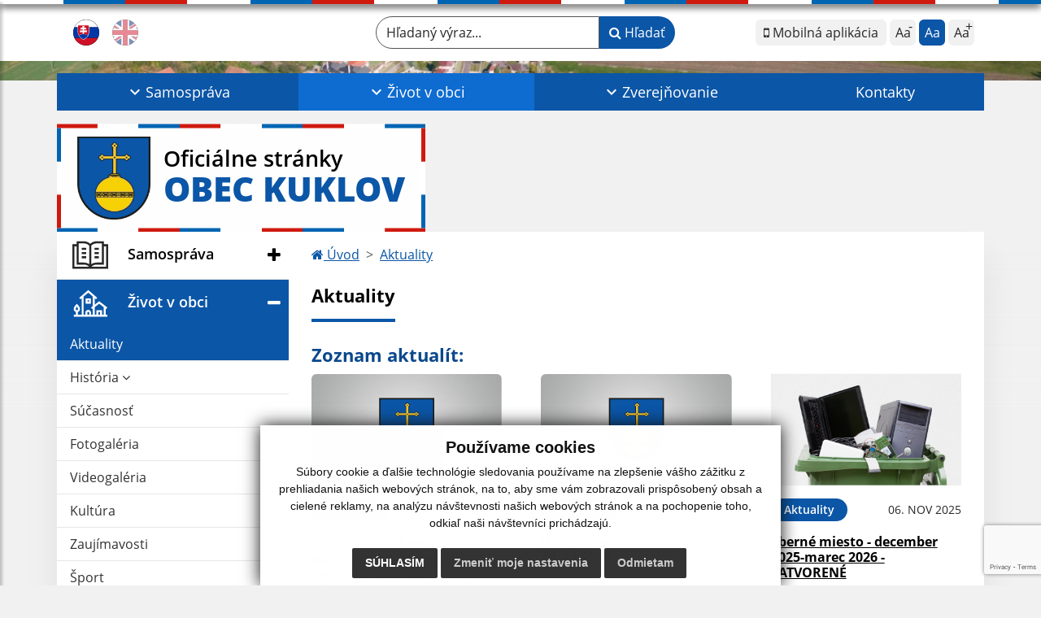

--- FILE ---
content_type: text/html; charset=UTF-8
request_url: https://www.obeckuklov.sk/verejna-vyhlaska-a22-771
body_size: 16919
content:
<!DOCTYPE html>
<html lang="sk">
  <head>
  <meta charset="utf-8" />
  <meta http-equiv="X-UA-Compatible" content="IE=edge">
    <title>Aktuality | Obec Kuklov</title>
    <meta name="viewport" content="width=device-width, initial-scale=1.0, maximum-scale=1.0, user-scalable=no">
    <link href="/design/idsk/idsk-frontend-2.11.0.min.css" rel="stylesheet">
    <link href="/design/css/style.css?v=11" rel="stylesheet" />
    <link rel="stylesheet" href="https://cdn.jsdelivr.net/npm/bootstrap-print-css/css/bootstrap-print.min.css" media="print">
    <script src="https://cdnjs.cloudflare.com/ajax/libs/jspdf/2.5.1/jspdf.umd.min.js"></script>
    <link rel="stylesheet" href="https://cdnjs.cloudflare.com/ajax/libs/malihu-custom-scrollbar-plugin/3.1.5/jquery.mCustomScrollbar.min.css">
          <meta name="description" content="Vitajte na oficiálnych internetových stránkach obce Obec Kuklov." />
      <meta name="keywords" content="Obec Kuklov, obec, mesto, obecný úrad, slovensko, turizmus, samospráva" />
            <meta name="author" content="webex.digital" />
    <link rel="shortcut icon" href="/design/images/erb.svg" />
        <meta property="og:title" content="Aktuality | Obec Kuklov | Oficiálne stránky" />
    <meta property="og:site_name" content="Obec Kuklov" />
    <meta property="og:description" content="Vitajte na oficiálnych internetových stránkach obce Obec Kuklov." />
		<meta property="og:type" content="article" />
			  <meta property="og:image" content="https://www.obeckuklov.sk/imgcache/e-img-2241-0-0-0-0-ffffff.jpg" />
	  <meta property="og:url" content="https://www.obeckuklov.sk/verejna-vyhlaska-a22-771" />
		<meta property="og:description" content="" />
  <!-- AbhayaLibreFont -->
  <link rel="preconnect" href="https://fonts.googleapis.com">
  <link rel="preconnect" href="https://fonts.gstatic.com" crossorigin>
  <link href="https://fonts.googleapis.com/css2?family=Abhaya+Libre:wght@400;700&display=swap" rel="stylesheet">
  <script src="https://code.jquery.com/jquery-3.4.1.min.js"></script>
  <script src="/design/idsk/idsk-frontend-2.11.0.min.js?v=1"></script>
  <script src="/design/js/popper.min.js"></script>
  <script src="/design/js/bootstrap.min.js?v=11"></script>
  <script src="/design/js/ddfullscreenmenu.js?v=11"></script>
  <script src="/design/js/main.js?v=11"></script>
  <script src="/design/js/evo-calendar.min.js"></script>
      <!--[if lt IE 9]>
      <script src="https://oss.maxcdn.com/libs/html5shiv/3.7.0/html5shiv.js"></script>
      <script src="https://oss.maxcdn.com/libs/respond.js/1.3.0/respond.min.js"></script>
    <![endif]-->
  <script src="https://www.google.com/recaptcha/api.js?render=6LfgkD0pAAAAAGvHHzvmq31jNGfsqyJZ60Eu2Gd1"></script>    </head>
<body>
<div id="fb-root"></div>
<script async defer crossorigin="anonymous" src="https://connect.facebook.net/sk_SK/sdk.js#xfbml=1&version=v12.0" nonce="4vVbuMDw"></script>
<nav id="ddfullscreenmenu"> <div id="closex">Close</div> <div id="ulwrapper"> <ul id="fullscreenmenu-ul"> <a href="/"><img src="/design/images/erb.svg" class="img-fluid d-block mx-auto mobile_erb" alt="erb" /></a>
    <li>
        <a class=""  href="#">Samospráva</a>
        <ul>        <li>
            <a class=""  href="uradna-tabula">Úradná tabuľa</a>
                </li>
                <li>
            <a class=""  href="uradna-tabula-archiv">Úradná tabuľa - archív</a>
                </li>
                <li>
            <a class=""  href="obecny-urad">Obecný úrad</a>
                </li>
                <li>
            <a class=""  href="uradne-hodiny">Úradné hodiny</a>
                </li>
                <li>
            <a class=""  href="starosta-obce">Starosta obce</a>
                </li>
                <li>
            <a class=""  href="#">Obecné zastupiteľstvo</a>
        <ul>        <li>
            <a class=""  href="poslanci-komisie">Poslanci, komisie</a>
        </li>
                <li>
            <a class=""  href="uradna-tabula?tagSelect=zasadnutia-oz">Zápisnice OZ</a>
        </li>
                <li>
            <a class=""  href="uradna-tabula?tagSelect=zasadnutia-oz">Uznesenia OZ</a>
        </li>
                <li>
            <a class=""  href="hospodarenie">Hospodárenie</a>
        </li>
                <li>
            <a class=""  href="uradna-tabula?tagSelect=vzn">Všeobecné záväzné nariadenia</a>
        </li>
        </ul>        </li>
                <li>
            <a class=""  href="hlavny-kontrolor">Hlavný kontrolór</a>
        <ul>        <li>
            <a class=""  href="hlavny-kontrolor">Hlavný kontrolór</a>
        </li>
                <li>
            <a class=""  href="hlavny-kontrolor-dokumenty">Dokumenty</a>
        </li>
                <li>
            <a class=""  href="kompetencie-a-pravomoci">Kompetencie a právomoci</a>
        </li>
                <li>
            <a class=""  href="plan-cinnosti-a-spravy-o-cinnosti">Plán činnosti a správy o činnosti</a>
        </li>
                <li>
            <a class=""  href="oznamovanie-protispolocenskej-cinnosti">Oznamovanie protispoločenskej činnosti</a>
        </li>
        </ul>        </li>
                <li>
            <a class=""  href="skolstvo">Školstvo</a>
        <ul>        <li>
            <a class=""  href="ms-kuklov">MŠ Kuklov</a>
        </li>
                <li>
            <a class="" target="_blank" title="Stránka sa otvorí v novom okne" href="https://www.jedalen.sk/Pages/EatMenu?Ident=S77kbKFibr">Jedálny lístok</a>
        </li>
                <li>
            <a class=""  href="skolstvo-dokumenty">Dokumenty</a>
        </li>
        </ul>        </li>
                <li>
            <a class=""  href="tlaciva">Tlačivá</a>
                </li>
                <li>
            <a class=""  href="statut-obce-a-jej-symboly">Štatút obce a jej symboly</a>
                </li>
                <li>
            <a class=""  href="volby">Voľby</a>
                </li>
                <li>
            <a class=""  href="projekty">Projekty</a>
                </li>
                <li>
            <a class=""  href="komunitne-centrum">Komunitné centrum</a>
                </li>
        </ul>    </li>
        <li>
        <a class="hj"  href="#">Život v obci</a>
        <ul>        <li>
            <a class="hj"  href="aktuality">Aktuality</a>
                </li>
                <li>
            <a class=""  href="historia">História</a>
        <ul>        <li>
            <a class=""  href="historia">História obce</a>
        </li>
                <li>
            <a class=""  href="vyznamne-osobnosti-obce">Významné osobnosti obce</a>
        </li>
        </ul>        </li>
                <li>
            <a class=""  href="sucasnost">Súčasnosť</a>
                </li>
                <li>
            <a class=""  href="fotogaleria">Fotogaléria</a>
                </li>
                <li>
            <a class=""  href="videogaleria">Videogaléria</a>
                </li>
                <li>
            <a class=""  href="kultura">Kultúra</a>
                </li>
                <li>
            <a class=""  href="zaujimavosti">Zaujímavosti</a>
                </li>
                <li>
            <a class=""  href="sport">Šport</a>
                </li>
                <li>
            <a class=""  href="ambulancie">Ambulancie</a>
                </li>
                <li>
            <a class=""  href="#">Relácie do rozhlasu</a>
        <ul>        <li>
            <a class=""  href="aktualne-hlasenia-do-rozhlasu">Aktuálne hlásenia do rozhlasu</a>
        </li>
                <li>
            <a class=""  href="archiv-relacii">Archív relácií</a>
        </li>
        </ul>        </li>
                <li>
            <a class=""  href="oznamenie-o-ulozeni-listovej-zasielky">Oznámenie o uložení listovej zásielky</a>
                </li>
                <li>
            <a class=""  href="civilna-ochrana">Civilná ochrana</a>
                </li>
                <li>
            <a class=""  href="odvoz-odpadu">Odvoz odpadu</a>
                </li>
                <li>
            <a class=""  href="infourad">☆ Mobilná aplikácia obce</a>
                </li>
        </ul>    </li>
        <li>
        <a class=""  href="#">Zverejňovanie</a>
        <ul>        <li>
            <a class=""  href="zmluvy">Zmluvy</a>
                </li>
                <li>
            <a class="" target="_blank" title="Stránka sa otvorí v novom okne" href="https://kuklov.samospravaonline.sk/">Faktúry</a>
                </li>
                <li>
            <a class=""  href="objednavky">Objednávky</a>
                </li>
                <li>
            <a class=""  href="archiv">Archív</a>
                </li>
                <li>
            <a class=""  href="verejne-obstaravanie">Verejné obstarávanie</a>
                </li>
                <li>
            <a class="" target="_blank" title="Stránka sa otvorí v novom okne" href="https://www.osobnyudaj.sk/informovanie/00309656">Ochrana osobných údajov</a>
                </li>
                <li>
            <a class=""  href="subory-cookies">Súbory cookies</a>
                </li>
        </ul>    </li>
        <li>
        <a class=""  href="kontakty">Kontakty</a>
            </li>
    <li class="fullscreenmenu-contact mt-4 mt-lg-5"><a href="tel:+421 34 658 21 25">+421 34 658 21 25</a> | <a href="mailto:podatelna@obeckuklov.sk">podatelna@obeckuklov.sk</a></li></ul> </div> </nav> <div class="mobile_menu"> <div class="row"><div class="col-3"><a href="#languages"><i class="fa fa-flag">.</i></a></div><div class="col-3"><a class="jfontsize-d2"><i class="fa fa-font">.</i><i class="fa fa-minus">.</i></a></div><div class="col-3"><a class="jfontsize-p2"><i class="fa fa-font">.</i><i class="fa fa-plus">.</i></a></a></div><div class="col-3"><a href="#search"><i class="fa fa-search">.</i></a></a></div></div> </div><div id="search"> <button type="button" class="close">×</button> <form action="/vysledky-vyhladavania" method="GET"> <label for="search_phone" class="visually-hidden">Hľadaný výraz...</label> <input type="search" name="search" id="search_phone" value="" placeholder="Hľadaný výraz..." /> <button type="submit" class="btn btn-primary">Hľadať</button> </form> </div><div id="languages">
<button type="button" class="close">×</button>
<div class="languages_popup">
<a data-bs-original-title="Slovenský" data-bs-toggle="tooltip" data-bs-placement="bottom" class="d-inline-block mx-2 mx-xl-5" href="language.php?lang=sk&href=aktuality"><img src="/design/images/flag-sk.svg" alt="Slovenská ikona" /></a><a data-bs-original-title="English" data-bs-toggle="tooltip" data-bs-placement="bottom" class="d-inline-block mx-2 mx-xl-5" href="contact"><img src="/design/images/flag-en.svg" alt="English ikona" /></a></div>
</div>
<div class="template-b d-print-none"> <div class="partial-header"><header class="header_b"> <div class="top_header"><div class="container"><div class="row"> <div class="col-lg-4 d-flex justify-content-between justify-content-lg-start mb-2 mb-lg-0"> <div class="me-0 me-lg-3 me-xxl-5 lang"> <div class="dropdown"><a data-bs-original-title="Slovenský" data-bs-toggle="tooltip" data-bs-placement="bottom" class="dropdown-item lang-flag d-inline-block active" href="language.php?lang=sk&href=aktuality"><img src="/design/images/flag-sk.svg" class="w-32" alt="Slovenská ikona" /></a><a data-bs-original-title="English" data-bs-toggle="tooltip" data-bs-placement="bottom" class="dropdown-item lang-flag d-inline-block " href="contact"><img src="/design/images/flag-en.svg" class="w-32" alt="English ikona" /></a></div> </div> <div class="social-networks"></div> <div class="d-inline-blockk d-none d-sm-none read-text"> <a href="#" class="d-inline-block px-3 px-xxl-4 rounded-pill textToSpeechSwitcher"><i class="fa fa-volume-up" aria-hidden="true"></i> Čítaj text</a> </div> </div> <div class="col-lg-8 d-flex justify-content-between align-items-center flex-wrap flex-sm-nowrap"> <div class="d-none d-sm-inline-blockk order-lg-2 me-3 me-xxl-5 read-text"> <a href="#" class="d-inline-block px-3 px-xxl-4 rounded-pill textToSpeechSwitcher"><i class="fa fa-volume-up" aria-hidden="true"></i> Čítaj text</a> </div> <div class="d-inline-block order-lg-3 me-3 me-lg-0 font-size"> <ul class="d-flex"> <li class="me-1"><a href="infourad" class="position-relative appHeader d-flex justify-content-center align-items-center rounded-2 minus" data-bs-toggle="tooltip" data-bs-placement="bottom" title="Mobilná aplikácia"> <span><i class="fa fa-mobile"></i> Mobilná aplikácia</span> </a> </li> <li class="me-1"><a href="#" class="position-relative jfontsize-d2 d-flex justify-content-center align-items-center rounded-2 minus" data-bs-toggle="tooltip" data-bs-placement="bottom" title="Zmenšiť veľkosť textu"> <span>Aa<sup>-</sup></span> </a> </li> <li class="me-1"><a href="#" onClick="restoreSize();" class="position-relative jfontsize-m2 d-flex justify-content-center align-items-center rounded-2 default" data-bs-toggle="tooltip" data-bs-placement="bottom" title="Základná veľkosť textu"> <span>Aa</span> </a> </li> <li><a href="#" class="position-relative jfontsize-p2 d-flex justify-content-center align-items-center rounded-2 plus" data-bs-toggle="tooltip" data-bs-placement="bottom" title="Zväčšiť veľkosť textu"> <span>Aa<sup>+</sup></span> </a> </li> </ul> </div> <div class="order-lg-1 w-50 search mt-1 mt-lg-0 ms-auto ms-lg-0 me-0 me-lg-auto"><form action="/vysledky-vyhladavania" method="get" class="row g-0 flex-nowrap">
<div class="col-auto flex-fill">
<label for="search_header" class="visually-hidden">Hľadaný výraz...</label>
<input type="text" name="search" oninvalid="this.setCustomValidity('Zadajte hľadaný výraz.')" id="search_header" required class="form-control rounded-pill" placeholder="Hľadaný výraz...">
</div>
<div class="col-auto">
<button type="submit" class="btn btn-primary rounded-pill"><i class="fa fa-search"></i> Hľadať</button>
</div>
</form></div> </div> </div></div></div> <div class="bottom_header w-100"><div class="position-relative container"><div class="row">
<div class="position-absolute d-inline-block d-lg-none main_logo"><a href="/#home" class="d-flex align-items-center"><img src="/design/images/erb.svg" class="img-fluid" alt="Obec Kuklov" /> <div class="ms-2 ms-lg-3 ms-xxl-4 text"><small class="d-block">Oficiálne stránky</small> <span class="text-uppercase">Obec Kuklov</span></div></a></div>
<div class="col-lg-12 navigation_wrapper"> <nav class="navbar navbar-expand-lg navbar-light"> <div class="container-fluid p-0"> <a class="navbar-brand d-block d-lg-none opacity-0" href="/">Navigácia</a> <!--button class="navbar-toggler" type="button" onClick="ddfullscreenmenu.togglemenu()" aria-controls="navbarMainContent" aria-expanded="false" aria-label="Navigácia"> <span class="navbar-toggler-icon"></span> </button--> 
<button type="button" id="sidebarCollapse" class="d-inline-flex flex-column justify-content-center align-items-center d-lg-none navbar-btn" aria-label="Navigácia">
<span></span>
<span></span>
<span></span>
</button>
<div class="collapse navbar-collapse" id="navbarMainContent"> <ul class="navbar-nav justify-content-between w-100 me-auto pt-3 pt-lg-0">
        <li class="nav-item dropdown flex-fill">
            <a class="nav-link text-center dropdown-toggle "  role="button" data-bs-toggle="dropdown" href="#">
                <span class="position-relative d-inline-block ps-4 ps-xxl-5">                    Samospráva                </span>            </a>
                        <ul class="dropdown-menu">
                            <li>
                    <a class="dropdown-item  "  href="uradna-tabula">
                        Úradná tabuľa                     </a>
                                    </li>
                            <li>
                    <a class="dropdown-item  "  href="uradna-tabula-archiv">
                        Úradná tabuľa - archív                     </a>
                                    </li>
                            <li>
                    <a class="dropdown-item  "  href="obecny-urad">
                        Obecný úrad                     </a>
                                    </li>
                            <li>
                    <a class="dropdown-item  "  href="uradne-hodiny">
                        Úradné hodiny                     </a>
                                    </li>
                            <li>
                    <a class="dropdown-item  "  href="starosta-obce">
                        Starosta obce                     </a>
                                    </li>
                            <li>
                    <a class="dropdown-item d-flex justify-content-between align-items-center "  href="#">
                        Obecné zastupiteľstvo <i class="zmdi zmdi-chevron-right"></i>                    </a>
                                        <ul class="submenu dropdown-menu">
                                        <li>
                        <a class="dropdown-item "  href="poslanci-komisie">
                            Poslanci, komisie                        </a>
                    </li>
                                        <li>
                        <a class="dropdown-item "  href="uradna-tabula?tagSelect=zasadnutia-oz">
                            Zápisnice OZ                        </a>
                    </li>
                                        <li>
                        <a class="dropdown-item "  href="uradna-tabula?tagSelect=zasadnutia-oz">
                            Uznesenia OZ                        </a>
                    </li>
                                        <li>
                        <a class="dropdown-item "  href="hospodarenie">
                            Hospodárenie                        </a>
                    </li>
                                        <li>
                        <a class="dropdown-item "  href="uradna-tabula?tagSelect=vzn">
                            Všeobecné záväzné nariadenia                        </a>
                    </li>
                                        </ul>
                                    </li>
                            <li>
                    <a class="dropdown-item d-flex justify-content-between align-items-center "  href="hlavny-kontrolor">
                        Hlavný kontrolór <i class="zmdi zmdi-chevron-right"></i>                    </a>
                                        <ul class="submenu dropdown-menu">
                                        <li>
                        <a class="dropdown-item "  href="hlavny-kontrolor">
                            Hlavný kontrolór                        </a>
                    </li>
                                        <li>
                        <a class="dropdown-item "  href="hlavny-kontrolor-dokumenty">
                            Dokumenty                        </a>
                    </li>
                                        <li>
                        <a class="dropdown-item "  href="kompetencie-a-pravomoci">
                            Kompetencie a právomoci                        </a>
                    </li>
                                        <li>
                        <a class="dropdown-item "  href="plan-cinnosti-a-spravy-o-cinnosti">
                            Plán činnosti a správy o činnosti                        </a>
                    </li>
                                        <li>
                        <a class="dropdown-item "  href="oznamovanie-protispolocenskej-cinnosti">
                            Oznamovanie protispoločenskej činnosti                        </a>
                    </li>
                                        </ul>
                                    </li>
                            <li>
                    <a class="dropdown-item d-flex justify-content-between align-items-center "  href="skolstvo">
                        Školstvo <i class="zmdi zmdi-chevron-right"></i>                    </a>
                                        <ul class="submenu dropdown-menu">
                                        <li>
                        <a class="dropdown-item "  href="ms-kuklov">
                            MŠ Kuklov                        </a>
                    </li>
                                        <li>
                        <a class="dropdown-item " target="_blank" title="Stránka sa otvorí v novom okne" href="https://www.jedalen.sk/Pages/EatMenu?Ident=S77kbKFibr">
                            Jedálny lístok                        </a>
                    </li>
                                        <li>
                        <a class="dropdown-item "  href="skolstvo-dokumenty">
                            Dokumenty                        </a>
                    </li>
                                        </ul>
                                    </li>
                            <li>
                    <a class="dropdown-item  "  href="tlaciva">
                        Tlačivá                     </a>
                                    </li>
                            <li>
                    <a class="dropdown-item  "  href="statut-obce-a-jej-symboly">
                        Štatút obce a jej symboly                     </a>
                                    </li>
                            <li>
                    <a class="dropdown-item  "  href="volby">
                        Voľby                     </a>
                                    </li>
                            <li>
                    <a class="dropdown-item  "  href="projekty">
                        Projekty                     </a>
                                    </li>
                            <li>
                    <a class="dropdown-item  "  href="komunitne-centrum">
                        Komunitné centrum                     </a>
                                    </li>
                        </ul>
                    </li>
                <li class="nav-item dropdown flex-fill">
            <a class="nav-link text-center dropdown-toggle hj"  role="button" data-bs-toggle="dropdown" href="#">
                <span class="position-relative d-inline-block ps-4 ps-xxl-5">                    Život v obci                </span>            </a>
                        <ul class="dropdown-menu">
                            <li>
                    <a class="dropdown-item  hm"  href="aktuality">
                        Aktuality                     </a>
                                    </li>
                            <li>
                    <a class="dropdown-item d-flex justify-content-between align-items-center "  href="historia">
                        História <i class="zmdi zmdi-chevron-right"></i>                    </a>
                                        <ul class="submenu dropdown-menu">
                                        <li>
                        <a class="dropdown-item "  href="historia">
                            História obce                        </a>
                    </li>
                                        <li>
                        <a class="dropdown-item "  href="vyznamne-osobnosti-obce">
                            Významné osobnosti obce                        </a>
                    </li>
                                        </ul>
                                    </li>
                            <li>
                    <a class="dropdown-item  "  href="sucasnost">
                        Súčasnosť                     </a>
                                    </li>
                            <li>
                    <a class="dropdown-item  "  href="fotogaleria">
                        Fotogaléria                     </a>
                                    </li>
                            <li>
                    <a class="dropdown-item  "  href="videogaleria">
                        Videogaléria                     </a>
                                    </li>
                            <li>
                    <a class="dropdown-item  "  href="kultura">
                        Kultúra                     </a>
                                    </li>
                            <li>
                    <a class="dropdown-item  "  href="zaujimavosti">
                        Zaujímavosti                     </a>
                                    </li>
                            <li>
                    <a class="dropdown-item  "  href="sport">
                        Šport                     </a>
                                    </li>
                            <li>
                    <a class="dropdown-item  "  href="ambulancie">
                        Ambulancie                     </a>
                                    </li>
                            <li>
                    <a class="dropdown-item d-flex justify-content-between align-items-center "  href="#">
                        Relácie do rozhlasu <i class="zmdi zmdi-chevron-right"></i>                    </a>
                                        <ul class="submenu dropdown-menu">
                                        <li>
                        <a class="dropdown-item "  href="aktualne-hlasenia-do-rozhlasu">
                            Aktuálne hlásenia do rozhlasu                        </a>
                    </li>
                                        <li>
                        <a class="dropdown-item "  href="archiv-relacii">
                            Archív relácií                        </a>
                    </li>
                                        </ul>
                                    </li>
                            <li>
                    <a class="dropdown-item  "  href="oznamenie-o-ulozeni-listovej-zasielky">
                        Oznámenie o uložení listovej zásielky                     </a>
                                    </li>
                            <li>
                    <a class="dropdown-item  "  href="civilna-ochrana">
                        Civilná ochrana                     </a>
                                    </li>
                            <li>
                    <a class="dropdown-item  "  href="odvoz-odpadu">
                        Odvoz odpadu                     </a>
                                    </li>
                            <li>
                    <a class="dropdown-item  "  href="infourad">
                        ☆ Mobilná aplikácia obce                     </a>
                                    </li>
                        </ul>
                    </li>
                <li class="nav-item dropdown flex-fill">
            <a class="nav-link text-center dropdown-toggle "  role="button" data-bs-toggle="dropdown" href="#">
                <span class="position-relative d-inline-block ps-4 ps-xxl-5">                    Zverejňovanie                </span>            </a>
                        <ul class="dropdown-menu">
                            <li>
                    <a class="dropdown-item  "  href="zmluvy">
                        Zmluvy                     </a>
                                    </li>
                            <li>
                    <a class="dropdown-item  " target="_blank" title="Stránka sa otvorí v novom okne" href="https://kuklov.samospravaonline.sk/">
                        Faktúry                     </a>
                                    </li>
                            <li>
                    <a class="dropdown-item  "  href="objednavky">
                        Objednávky                     </a>
                                    </li>
                            <li>
                    <a class="dropdown-item  "  href="archiv">
                        Archív                     </a>
                                    </li>
                            <li>
                    <a class="dropdown-item  "  href="verejne-obstaravanie">
                        Verejné obstarávanie                     </a>
                                    </li>
                            <li>
                    <a class="dropdown-item  " target="_blank" title="Stránka sa otvorí v novom okne" href="https://www.osobnyudaj.sk/informovanie/00309656">
                        Ochrana osobných údajov                     </a>
                                    </li>
                            <li>
                    <a class="dropdown-item  "  href="subory-cookies">
                        Súbory cookies                     </a>
                                    </li>
                        </ul>
                    </li>
                <li class="nav-item  flex-fill">
            <a class="nav-link text-center  "   href="kontakty">
                                    Kontakty                            </a>
                    </li>
        </ul> </div> </div> </nav> </div> </div></div></div> </header></div></div><div class="rslider-b-holder">
<div class="template-b d-print-none"><div class="widget-slider"><div class="position-relative slider_b slider_b_in"><div class="position-relative rslider_wrapper"><ul class="rslides h-100" id="slider2">    <li class="rslides_li h-100">
    <div class="rslider_img h-100" style="background-image:url('imgcache/e-img-2242-5-1920-1000-0-ffffff.jpg?v=1703663930');">&nbsp;</div>
    </li>
    </ul></div><div class="position-absolute d-none d-lg-inline-block w-100 main_logo"><div class="container p-0"><a href="/" title="Obec Kuklov | Oficiálne stránky" class="d-flex align-items-center"><div class="erbHolder"><img src="/design/images/erb.svg" class="img-fluid" alt="Obec Kuklov | Oficiálne stránky" /> <div class="d-inline-block ms-2 ms-lg-3 ms-xxl-4 text"><small class="d-block">Oficiálne stránky</small> <span class="text-uppercase">Obec Kuklov</span></div></div></a></div></div></div></div></div><style> #slider-button { display: none; } </style><script>
    jQuery(document).ready(function($) {
        var slider = $('#slider2').slippry({
            auto: true,
            transition: 'fade',
            loop: true,
            autoHover: false,
            pager: false,
            controls: false,
            speed: 500 
        });
        var auto = true;
        var tooltip = new bootstrap.Tooltip($('#slider-button')[0]);
        $('#slider-button').on('click', function() {
            var autoIcon = $('#autoIcon');
            if (auto) {
                slider.stopAuto();
                autoIcon.removeClass('fa-pause').addClass('fa-play');
                $(this).attr('title', 'Spustiť');
                $(this).attr('data-bs-original-title', 'Spustiť');
                $(this).attr('aria-label', 'Spustiť');
            } else {
                slider.startAuto();
                autoIcon.removeClass('fa-play').addClass('fa-pause');
                $(this).attr('title', 'Zastaviť');
                $(this).attr('data-bs-original-title', 'Zastaviť');
                $(this).attr('aria-label', 'Zastaviť');
            }
            tooltip.show();
            auto = !auto;
        });
        $('#slider-button').on('mouseleave', function() {
            tooltip.hide();
        });
    });
</script>
  </div><div class="template-b"> <section class="partial-main"> <div class="position-relative container mb-5 partial_main_b boxShadowBottom"> <div class="row"> <div class="col-lg-3 d-none d-lg-block p-0"> <nav class="sidebar_nav"> <ul class="nav flex-column" id="nav_accordion">
    <li class="nav-item">
        <a data-bs-toggle="collapse" data-bs-target="#left_samosprava" class="nav-link py-2 py-xxl-2    collapsed"  href="#">
            <img src="
                        /design/images/icon-sidebar-nav-02.svg"                                                                                                            " class="img-fluid" alt="Ikona - Samospráva" />
            <span class="ms-2 ms-xl-3 ms-xxl-4">Samospráva</span>
                    </a>
        <ul id="left_samosprava" class="submenu collapse " data-bs-parent="#left_samosprava">        <li class="">
            <a  class="nav-link "  href="uradna-tabula">
                Úradná tabuľa             </a>
        <ul id="left_" class="submenu collapse left_sub_menu " data-bs-parent="#left_">        <li class="">
            <a class="nav-link "  href="#">
                Samospráva            </a>
        </li>
                <li class="">
            <a class="nav-link "  href="#">
                Život v obci            </a>
        </li>
                <li class="">
            <a class="nav-link "  href="#">
                Zverejňovanie            </a>
        </li>
                <li class="">
            <a class="nav-link "  href="kontakty">
                Kontakty            </a>
        </li>
        </ul>        </li>
                <li class="">
            <a  class="nav-link "  href="uradna-tabula-archiv">
                Úradná tabuľa - archív             </a>
        <ul id="left_" class="submenu collapse left_sub_menu " data-bs-parent="#left_">        <li class="">
            <a class="nav-link "  href="#">
                Samospráva            </a>
        </li>
                <li class="">
            <a class="nav-link "  href="#">
                Život v obci            </a>
        </li>
                <li class="">
            <a class="nav-link "  href="#">
                Zverejňovanie            </a>
        </li>
                <li class="">
            <a class="nav-link "  href="kontakty">
                Kontakty            </a>
        </li>
        </ul>        </li>
                <li class="">
            <a  class="nav-link "  href="obecny-urad">
                Obecný úrad             </a>
        <ul id="left_" class="submenu collapse left_sub_menu " data-bs-parent="#left_">        <li class="">
            <a class="nav-link "  href="#">
                Samospráva            </a>
        </li>
                <li class="">
            <a class="nav-link "  href="#">
                Život v obci            </a>
        </li>
                <li class="">
            <a class="nav-link "  href="#">
                Zverejňovanie            </a>
        </li>
                <li class="">
            <a class="nav-link "  href="kontakty">
                Kontakty            </a>
        </li>
        </ul>        </li>
                <li class="">
            <a  class="nav-link "  href="uradne-hodiny">
                Úradné hodiny             </a>
        <ul id="left_" class="submenu collapse left_sub_menu " data-bs-parent="#left_">        <li class="">
            <a class="nav-link "  href="#">
                Samospráva            </a>
        </li>
                <li class="">
            <a class="nav-link "  href="#">
                Život v obci            </a>
        </li>
                <li class="">
            <a class="nav-link "  href="#">
                Zverejňovanie            </a>
        </li>
                <li class="">
            <a class="nav-link "  href="kontakty">
                Kontakty            </a>
        </li>
        </ul>        </li>
                <li class="">
            <a  class="nav-link "  href="starosta-obce">
                Starosta obce             </a>
        <ul id="left_" class="submenu collapse left_sub_menu " data-bs-parent="#left_">        <li class="">
            <a class="nav-link "  href="#">
                Samospráva            </a>
        </li>
                <li class="">
            <a class="nav-link "  href="#">
                Život v obci            </a>
        </li>
                <li class="">
            <a class="nav-link "  href="#">
                Zverejňovanie            </a>
        </li>
                <li class="">
            <a class="nav-link "  href="kontakty">
                Kontakty            </a>
        </li>
        </ul>        </li>
                <li class="">
            <a data-bs-toggle="collapse" data-bs-target="#left_oz" class="nav-link "  href="#">
                Obecné zastupiteľstvo <i class="fa fa-angle-down" aria-hidden="true"></i>            </a>
        <ul id="left_oz" class="submenu collapse left_sub_menu " data-bs-parent="#left_oz">        <li class="">
            <a class="nav-link "  href="poslanci-komisie">
                Poslanci, komisie            </a>
        </li>
                <li class="">
            <a class="nav-link "  href="uradna-tabula?tagSelect=zasadnutia-oz">
                Zápisnice OZ            </a>
        </li>
                <li class="">
            <a class="nav-link "  href="uradna-tabula?tagSelect=zasadnutia-oz">
                Uznesenia OZ            </a>
        </li>
                <li class="">
            <a class="nav-link "  href="hospodarenie">
                Hospodárenie            </a>
        </li>
                <li class="">
            <a class="nav-link "  href="uradna-tabula?tagSelect=vzn">
                Všeobecné záväzné nariadenia            </a>
        </li>
        </ul>        </li>
                <li class="">
            <a data-bs-toggle="collapse" data-bs-target="#left_hk" class="nav-link "  href="hlavny-kontrolor">
                Hlavný kontrolór <i class="fa fa-angle-down" aria-hidden="true"></i>            </a>
        <ul id="left_hk" class="submenu collapse left_sub_menu " data-bs-parent="#left_hk">        <li class="">
            <a class="nav-link "  href="hlavny-kontrolor">
                Hlavný kontrolór            </a>
        </li>
                <li class="">
            <a class="nav-link "  href="hlavny-kontrolor-dokumenty">
                Dokumenty            </a>
        </li>
                <li class="">
            <a class="nav-link "  href="kompetencie-a-pravomoci">
                Kompetencie a právomoci            </a>
        </li>
                <li class="">
            <a class="nav-link "  href="plan-cinnosti-a-spravy-o-cinnosti">
                Plán činnosti a správy o činnosti            </a>
        </li>
                <li class="">
            <a class="nav-link "  href="oznamovanie-protispolocenskej-cinnosti">
                Oznamovanie protispoločenskej činnosti            </a>
        </li>
        </ul>        </li>
                <li class="">
            <a data-bs-toggle="collapse" data-bs-target="#left_š" class="nav-link "  href="skolstvo">
                Školstvo <i class="fa fa-angle-down" aria-hidden="true"></i>            </a>
        <ul id="left_š" class="submenu collapse left_sub_menu " data-bs-parent="#left_š">        <li class="">
            <a class="nav-link "  href="ms-kuklov">
                MŠ Kuklov            </a>
        </li>
                <li class="">
            <a class="nav-link " target="_blank" title="Stránka sa otvorí v novom okne" href="https://www.jedalen.sk/Pages/EatMenu?Ident=S77kbKFibr">
                Jedálny lístok            </a>
        </li>
                <li class="">
            <a class="nav-link "  href="skolstvo-dokumenty">
                Dokumenty            </a>
        </li>
        </ul>        </li>
                <li class="">
            <a  class="nav-link "  href="tlaciva">
                Tlačivá             </a>
        <ul id="left_" class="submenu collapse left_sub_menu " data-bs-parent="#left_">        <li class="">
            <a class="nav-link "  href="#">
                Samospráva            </a>
        </li>
                <li class="">
            <a class="nav-link "  href="#">
                Život v obci            </a>
        </li>
                <li class="">
            <a class="nav-link "  href="#">
                Zverejňovanie            </a>
        </li>
                <li class="">
            <a class="nav-link "  href="kontakty">
                Kontakty            </a>
        </li>
        </ul>        </li>
                <li class="">
            <a  class="nav-link "  href="statut-obce-a-jej-symboly">
                Štatút obce a jej symboly             </a>
        <ul id="left_" class="submenu collapse left_sub_menu " data-bs-parent="#left_">        <li class="">
            <a class="nav-link "  href="#">
                Samospráva            </a>
        </li>
                <li class="">
            <a class="nav-link "  href="#">
                Život v obci            </a>
        </li>
                <li class="">
            <a class="nav-link "  href="#">
                Zverejňovanie            </a>
        </li>
                <li class="">
            <a class="nav-link "  href="kontakty">
                Kontakty            </a>
        </li>
        </ul>        </li>
                <li class="">
            <a  class="nav-link "  href="volby">
                Voľby             </a>
        <ul id="left_" class="submenu collapse left_sub_menu " data-bs-parent="#left_">        <li class="">
            <a class="nav-link "  href="#">
                Samospráva            </a>
        </li>
                <li class="">
            <a class="nav-link "  href="#">
                Život v obci            </a>
        </li>
                <li class="">
            <a class="nav-link "  href="#">
                Zverejňovanie            </a>
        </li>
                <li class="">
            <a class="nav-link "  href="kontakty">
                Kontakty            </a>
        </li>
        </ul>        </li>
                <li class="">
            <a  class="nav-link "  href="projekty">
                Projekty             </a>
        <ul id="left_" class="submenu collapse left_sub_menu " data-bs-parent="#left_">        <li class="">
            <a class="nav-link "  href="#">
                Samospráva            </a>
        </li>
                <li class="">
            <a class="nav-link "  href="#">
                Život v obci            </a>
        </li>
                <li class="">
            <a class="nav-link "  href="#">
                Zverejňovanie            </a>
        </li>
                <li class="">
            <a class="nav-link "  href="kontakty">
                Kontakty            </a>
        </li>
        </ul>        </li>
                <li class="">
            <a  class="nav-link "  href="komunitne-centrum">
                Komunitné centrum             </a>
        <ul id="left_" class="submenu collapse left_sub_menu " data-bs-parent="#left_">        <li class="">
            <a class="nav-link "  href="#">
                Samospráva            </a>
        </li>
                <li class="">
            <a class="nav-link "  href="#">
                Život v obci            </a>
        </li>
                <li class="">
            <a class="nav-link "  href="#">
                Zverejňovanie            </a>
        </li>
                <li class="">
            <a class="nav-link "  href="kontakty">
                Kontakty            </a>
        </li>
        </ul>        </li>
        </ul>    </li>
        <li class="nav-item">
        <a data-bs-toggle="collapse" data-bs-target="#left_obec" class="nav-link py-2 py-xxl-2  hj active collapsed"  href="#">
            <img src="
            /design/images/icon-sidebar-nav-01.svg"                                                                                                                        " class="img-fluid" alt="Ikona - Život v obci" />
            <span class="ms-2 ms-xl-3 ms-xxl-4">Život v obci</span>
                    </a>
        <ul id="left_obec" class="submenu collapse " data-bs-parent="#left_obec">        <li class="hm">
            <a  class="nav-link hm"  href="aktuality">
                Aktuality             </a>
        <ul id="left_" class="submenu collapse left_sub_menu " data-bs-parent="#left_">        <li class="">
            <a class="nav-link "  href="#">
                Samospráva            </a>
        </li>
                <li class="">
            <a class="nav-link "  href="#">
                Život v obci            </a>
        </li>
                <li class="">
            <a class="nav-link "  href="#">
                Zverejňovanie            </a>
        </li>
                <li class="">
            <a class="nav-link "  href="kontakty">
                Kontakty            </a>
        </li>
        </ul>        </li>
                <li class="">
            <a data-bs-toggle="collapse" data-bs-target="#left_h" class="nav-link "  href="historia">
                História <i class="fa fa-angle-down" aria-hidden="true"></i>            </a>
        <ul id="left_h" class="submenu collapse left_sub_menu " data-bs-parent="#left_h">        <li class="">
            <a class="nav-link "  href="historia">
                História obce            </a>
        </li>
                <li class="">
            <a class="nav-link "  href="vyznamne-osobnosti-obce">
                Významné osobnosti obce            </a>
        </li>
        </ul>        </li>
                <li class="">
            <a  class="nav-link "  href="sucasnost">
                Súčasnosť             </a>
        <ul id="left_" class="submenu collapse left_sub_menu " data-bs-parent="#left_">        <li class="">
            <a class="nav-link "  href="#">
                Samospráva            </a>
        </li>
                <li class="">
            <a class="nav-link "  href="#">
                Život v obci            </a>
        </li>
                <li class="">
            <a class="nav-link "  href="#">
                Zverejňovanie            </a>
        </li>
                <li class="">
            <a class="nav-link "  href="kontakty">
                Kontakty            </a>
        </li>
        </ul>        </li>
                <li class="">
            <a  class="nav-link "  href="fotogaleria">
                Fotogaléria             </a>
        <ul id="left_" class="submenu collapse left_sub_menu " data-bs-parent="#left_">        <li class="">
            <a class="nav-link "  href="#">
                Samospráva            </a>
        </li>
                <li class="">
            <a class="nav-link "  href="#">
                Život v obci            </a>
        </li>
                <li class="">
            <a class="nav-link "  href="#">
                Zverejňovanie            </a>
        </li>
                <li class="">
            <a class="nav-link "  href="kontakty">
                Kontakty            </a>
        </li>
        </ul>        </li>
                <li class="">
            <a  class="nav-link "  href="videogaleria">
                Videogaléria             </a>
        <ul id="left_" class="submenu collapse left_sub_menu " data-bs-parent="#left_">        <li class="">
            <a class="nav-link "  href="#">
                Samospráva            </a>
        </li>
                <li class="">
            <a class="nav-link "  href="#">
                Život v obci            </a>
        </li>
                <li class="">
            <a class="nav-link "  href="#">
                Zverejňovanie            </a>
        </li>
                <li class="">
            <a class="nav-link "  href="kontakty">
                Kontakty            </a>
        </li>
        </ul>        </li>
                <li class="">
            <a  class="nav-link "  href="kultura">
                Kultúra             </a>
        <ul id="left_" class="submenu collapse left_sub_menu " data-bs-parent="#left_">        <li class="">
            <a class="nav-link "  href="#">
                Samospráva            </a>
        </li>
                <li class="">
            <a class="nav-link "  href="#">
                Život v obci            </a>
        </li>
                <li class="">
            <a class="nav-link "  href="#">
                Zverejňovanie            </a>
        </li>
                <li class="">
            <a class="nav-link "  href="kontakty">
                Kontakty            </a>
        </li>
        </ul>        </li>
                <li class="">
            <a  class="nav-link "  href="zaujimavosti">
                Zaujímavosti             </a>
        <ul id="left_" class="submenu collapse left_sub_menu " data-bs-parent="#left_">        <li class="">
            <a class="nav-link "  href="#">
                Samospráva            </a>
        </li>
                <li class="">
            <a class="nav-link "  href="#">
                Život v obci            </a>
        </li>
                <li class="">
            <a class="nav-link "  href="#">
                Zverejňovanie            </a>
        </li>
                <li class="">
            <a class="nav-link "  href="kontakty">
                Kontakty            </a>
        </li>
        </ul>        </li>
                <li class="">
            <a  class="nav-link "  href="sport">
                Šport             </a>
        <ul id="left_" class="submenu collapse left_sub_menu " data-bs-parent="#left_">        <li class="">
            <a class="nav-link "  href="#">
                Samospráva            </a>
        </li>
                <li class="">
            <a class="nav-link "  href="#">
                Život v obci            </a>
        </li>
                <li class="">
            <a class="nav-link "  href="#">
                Zverejňovanie            </a>
        </li>
                <li class="">
            <a class="nav-link "  href="kontakty">
                Kontakty            </a>
        </li>
        </ul>        </li>
                <li class="">
            <a  class="nav-link "  href="ambulancie">
                Ambulancie             </a>
        <ul id="left_" class="submenu collapse left_sub_menu " data-bs-parent="#left_">        <li class="">
            <a class="nav-link "  href="#">
                Samospráva            </a>
        </li>
                <li class="">
            <a class="nav-link "  href="#">
                Život v obci            </a>
        </li>
                <li class="">
            <a class="nav-link "  href="#">
                Zverejňovanie            </a>
        </li>
                <li class="">
            <a class="nav-link "  href="kontakty">
                Kontakty            </a>
        </li>
        </ul>        </li>
                <li class="">
            <a data-bs-toggle="collapse" data-bs-target="#left_rdr" class="nav-link "  href="#">
                Relácie do rozhlasu <i class="fa fa-angle-down" aria-hidden="true"></i>            </a>
        <ul id="left_rdr" class="submenu collapse left_sub_menu " data-bs-parent="#left_rdr">        <li class="">
            <a class="nav-link "  href="aktualne-hlasenia-do-rozhlasu">
                Aktuálne hlásenia do rozhlasu            </a>
        </li>
                <li class="">
            <a class="nav-link "  href="archiv-relacii">
                Archív relácií            </a>
        </li>
        </ul>        </li>
                <li class="">
            <a  class="nav-link "  href="oznamenie-o-ulozeni-listovej-zasielky">
                Oznámenie o uložení listovej zásielky             </a>
        <ul id="left_" class="submenu collapse left_sub_menu " data-bs-parent="#left_">        <li class="">
            <a class="nav-link "  href="#">
                Samospráva            </a>
        </li>
                <li class="">
            <a class="nav-link "  href="#">
                Život v obci            </a>
        </li>
                <li class="">
            <a class="nav-link "  href="#">
                Zverejňovanie            </a>
        </li>
                <li class="">
            <a class="nav-link "  href="kontakty">
                Kontakty            </a>
        </li>
        </ul>        </li>
                <li class="">
            <a  class="nav-link "  href="civilna-ochrana">
                Civilná ochrana             </a>
        <ul id="left_" class="submenu collapse left_sub_menu " data-bs-parent="#left_">        <li class="">
            <a class="nav-link "  href="#">
                Samospráva            </a>
        </li>
                <li class="">
            <a class="nav-link "  href="#">
                Život v obci            </a>
        </li>
                <li class="">
            <a class="nav-link "  href="#">
                Zverejňovanie            </a>
        </li>
                <li class="">
            <a class="nav-link "  href="kontakty">
                Kontakty            </a>
        </li>
        </ul>        </li>
                <li class="">
            <a  class="nav-link "  href="odvoz-odpadu">
                Odvoz odpadu             </a>
        <ul id="left_" class="submenu collapse left_sub_menu " data-bs-parent="#left_">        <li class="">
            <a class="nav-link "  href="#">
                Samospráva            </a>
        </li>
                <li class="">
            <a class="nav-link "  href="#">
                Život v obci            </a>
        </li>
                <li class="">
            <a class="nav-link "  href="#">
                Zverejňovanie            </a>
        </li>
                <li class="">
            <a class="nav-link "  href="kontakty">
                Kontakty            </a>
        </li>
        </ul>        </li>
                <li class="">
            <a  class="nav-link "  href="infourad">
                ☆ Mobilná aplikácia obce             </a>
        <ul id="left_" class="submenu collapse left_sub_menu " data-bs-parent="#left_">        <li class="">
            <a class="nav-link "  href="#">
                Samospráva            </a>
        </li>
                <li class="">
            <a class="nav-link "  href="#">
                Život v obci            </a>
        </li>
                <li class="">
            <a class="nav-link "  href="#">
                Zverejňovanie            </a>
        </li>
                <li class="">
            <a class="nav-link "  href="kontakty">
                Kontakty            </a>
        </li>
        </ul>        </li>
        </ul>    </li>
        <li class="nav-item">
        <a data-bs-toggle="collapse" data-bs-target="#left_zverejnovanie" class="nav-link py-2 py-xxl-2    collapsed"  href="#">
            <img src="
                                    /design/images/icon-sidebar-nav-03.svg"                                                                                                " class="img-fluid" alt="Ikona - Zverejňovanie" />
            <span class="ms-2 ms-xl-3 ms-xxl-4">Zverejňovanie</span>
                    </a>
        <ul id="left_zverejnovanie" class="submenu collapse " data-bs-parent="#left_zverejnovanie">        <li class="">
            <a  class="nav-link "  href="zmluvy">
                Zmluvy             </a>
        <ul id="left_" class="submenu collapse left_sub_menu " data-bs-parent="#left_">        <li class="">
            <a class="nav-link "  href="#">
                Samospráva            </a>
        </li>
                <li class="">
            <a class="nav-link "  href="#">
                Život v obci            </a>
        </li>
                <li class="">
            <a class="nav-link "  href="#">
                Zverejňovanie            </a>
        </li>
                <li class="">
            <a class="nav-link "  href="kontakty">
                Kontakty            </a>
        </li>
        </ul>        </li>
                <li class="">
            <a  class="nav-link " target="_blank" title="Stránka sa otvorí v novom okne" href="https://kuklov.samospravaonline.sk/">
                Faktúry             </a>
        <ul id="left_" class="submenu collapse left_sub_menu " data-bs-parent="#left_">        <li class="">
            <a class="nav-link "  href="#">
                Samospráva            </a>
        </li>
                <li class="">
            <a class="nav-link "  href="#">
                Život v obci            </a>
        </li>
                <li class="">
            <a class="nav-link "  href="#">
                Zverejňovanie            </a>
        </li>
                <li class="">
            <a class="nav-link "  href="kontakty">
                Kontakty            </a>
        </li>
        </ul>        </li>
                <li class="">
            <a  class="nav-link "  href="objednavky">
                Objednávky             </a>
        <ul id="left_" class="submenu collapse left_sub_menu " data-bs-parent="#left_">        <li class="">
            <a class="nav-link "  href="#">
                Samospráva            </a>
        </li>
                <li class="">
            <a class="nav-link "  href="#">
                Život v obci            </a>
        </li>
                <li class="">
            <a class="nav-link "  href="#">
                Zverejňovanie            </a>
        </li>
                <li class="">
            <a class="nav-link "  href="kontakty">
                Kontakty            </a>
        </li>
        </ul>        </li>
                <li class="">
            <a  class="nav-link "  href="archiv">
                Archív             </a>
        <ul id="left_" class="submenu collapse left_sub_menu " data-bs-parent="#left_">        <li class="">
            <a class="nav-link "  href="#">
                Samospráva            </a>
        </li>
                <li class="">
            <a class="nav-link "  href="#">
                Život v obci            </a>
        </li>
                <li class="">
            <a class="nav-link "  href="#">
                Zverejňovanie            </a>
        </li>
                <li class="">
            <a class="nav-link "  href="kontakty">
                Kontakty            </a>
        </li>
        </ul>        </li>
                <li class="">
            <a  class="nav-link "  href="verejne-obstaravanie">
                Verejné obstarávanie             </a>
        <ul id="left_" class="submenu collapse left_sub_menu " data-bs-parent="#left_">        <li class="">
            <a class="nav-link "  href="#">
                Samospráva            </a>
        </li>
                <li class="">
            <a class="nav-link "  href="#">
                Život v obci            </a>
        </li>
                <li class="">
            <a class="nav-link "  href="#">
                Zverejňovanie            </a>
        </li>
                <li class="">
            <a class="nav-link "  href="kontakty">
                Kontakty            </a>
        </li>
        </ul>        </li>
                <li class="">
            <a  class="nav-link " target="_blank" title="Stránka sa otvorí v novom okne" href="https://www.osobnyudaj.sk/informovanie/00309656">
                Ochrana osobných údajov             </a>
        <ul id="left_" class="submenu collapse left_sub_menu " data-bs-parent="#left_">        <li class="">
            <a class="nav-link "  href="#">
                Samospráva            </a>
        </li>
                <li class="">
            <a class="nav-link "  href="#">
                Život v obci            </a>
        </li>
                <li class="">
            <a class="nav-link "  href="#">
                Zverejňovanie            </a>
        </li>
                <li class="">
            <a class="nav-link "  href="kontakty">
                Kontakty            </a>
        </li>
        </ul>        </li>
                <li class="">
            <a  class="nav-link "  href="subory-cookies">
                Súbory cookies             </a>
        <ul id="left_" class="submenu collapse left_sub_menu " data-bs-parent="#left_">        <li class="">
            <a class="nav-link "  href="#">
                Samospráva            </a>
        </li>
                <li class="">
            <a class="nav-link "  href="#">
                Život v obci            </a>
        </li>
                <li class="">
            <a class="nav-link "  href="#">
                Zverejňovanie            </a>
        </li>
                <li class="">
            <a class="nav-link "  href="kontakty">
                Kontakty            </a>
        </li>
        </ul>        </li>
        </ul>    </li>
        <li class="nav-item">
        <a  class="nav-link py-2 py-xxl-2 no-sub-menu-after   collapsed"  href="kontakty">
            <img src="
                                                                                                                        /design/images/icon-sidebar-nav-09.svg"            " class="img-fluid" alt="Ikona - Kontakty" />
            <span class="ms-2 ms-xl-3 ms-xxl-4">Kontakty</span>
                    </a>
            </li>
        <script type="text/javascript">
        if($(".hs").parent('ul').hasClass("left_sub_menu")) {
            $(".hs").parent(".left_sub_menu").addClass("show");
        }
        if($(".hm").parent('ul').hasClass("submenu")) {
            $(".hm").parent(".submenu").addClass("show");
        }
    </script>
    <script>
    $(document).ready(function(){
        $(".nav-link").click(function(){
            $(".nav-link").removeClass("active");
        });
    });
    </script>
    </ul> </nav> </div> <div class="col-lg-9 newsTabWrapper"> <div class="newsWrapper p-1 p-md-3">     <div class="row">
    <nav class="d-inline-block col-10" style="--bs-breadcrumb-divider: '>';" aria-label="breadcrumb">
    <ol class="breadcrumb">
    <li class="breadcrumb-item"><a href="/"><i class="fa fa-home"></i> Úvod</a></li>
    <li class="breadcrumb-item"><a class="active" href="/verejna-vyhlaska-a22-771">Aktuality</a></li>
        </ol>
    </nav>
        </div>
    <div class="row align-items-center mb-2"> <div class="col-sm-12"><div class="text-center text-sm-start mb-4 mb-sm-0 title titleBorder"><h1>Aktuality</h1></div></div> <div class="col-sm-1 text-center text-sm-end"></div> </div> <div class="row"> <div class="col-12"><h2>Zoznam aktualít:</h2><div class="aktuality-b"><div class="item text-center"><div class="row text-start gx-3 gx-lg-4 gx-xl-5 newsGround">    <div class="col-md-4 mb-4 mb-xl-5 newsContainer wow fadeIn">
    <a href="vyzva-vlastnikom-najomcom-a-spravcom-nehnutelnosti-na-odstranenie-a-okliesnenie-stromov-a-inych-porastov-a22-1086" target="_self" title="VÝZVA vlastníkom, nájomcom a správcom nehnuteľností na odstránenie a okliesnenie stromov a iných porastov" class="rounded img d-block mb-3 news-img-link-b">
            <img src="/imgcache/e-img-2241-5-720-420-0-ffffff.jpg" class="img-fluid news-img-b rounded d-none d-md-block" alt="Fotka pre článok VÝZVA vlastníkom, nájomcom a správcom nehnuteľností na odstránenie a okliesnenie stromov a iných porastov" />
        <img src="/imgcache/e-img-2241-5-720-720-0-ffffff.jpg" class="img-fluid news-img-b rounded d-block d-md-none" alt="Menšia fotka pre článok VÝZVA vlastníkom, nájomcom a správcom nehnuteľností na odstránenie a okliesnenie stromov a iných porastov" />
        </a>
    <div class="newsArea">
    <div class="d-block align-items-center mb-2 mb-xl-3 newsInfo"><div class="text-white d-inline-block mr-2 mr-xl-3 px-md-3 px-2 py-1 rounded-pill tag tag-color-f">Aktuality</div> <div class="date d-inline-block pull-right pt-1">25. NOV 2025</div></div>
    <div class="mb3 mb-xl-4 newsTitle"><h2><a target="_self" href="vyzva-vlastnikom-najomcom-a-spravcom-nehnutelnosti-na-odstranenie-a-okliesnenie-stromov-a-inych-porastov-a22-1086" title="VÝZVA vlastníkom, nájomcom a správcom nehnuteľností na odstránenie a okliesnenie stromov a iných porastov">VÝZVA vlastníkom, nájomcom a správcom nehnuteľností na odstránenie a okliesnenie stromov a iných porastov</a></h2></div>
    <div class="newsNav"><a target="_self" title="VÝZVA vlastníkom, nájomcom a správcom nehnuteľností na odstránenie a okliesnenie stromov a iných porastov" class="" href="vyzva-vlastnikom-najomcom-a-spravcom-nehnutelnosti-na-odstranenie-a-okliesnenie-stromov-a-inych-porastov-a22-1086">Čítať ďalej</a></div>
    </div>
    </div>
        <div class="col-md-4 mb-4 mb-xl-5 newsContainer wow fadeIn">
    <a href="uznesenie-vlady-sr-c-658-z-19-112025-a22-1085" target="_self" title="Uznesenie vlády SR č. 658 z 19. 11.2025" class="rounded img d-block mb-3 news-img-link-b">
            <img src="/imgcache/e-img-2241-5-720-420-0-ffffff.jpg" class="img-fluid news-img-b rounded d-none d-md-block" alt="Fotka pre článok Uznesenie vlády SR č. 658 z 19. 11.2025" />
        <img src="/imgcache/e-img-2241-5-720-720-0-ffffff.jpg" class="img-fluid news-img-b rounded d-block d-md-none" alt="Menšia fotka pre článok Uznesenie vlády SR č. 658 z 19. 11.2025" />
        </a>
    <div class="newsArea">
    <div class="d-block align-items-center mb-2 mb-xl-3 newsInfo"><div class="text-white d-inline-block mr-2 mr-xl-3 px-md-3 px-2 py-1 rounded-pill tag tag-color-f">Aktuality</div> <div class="date d-inline-block pull-right pt-1">21. NOV 2025</div></div>
    <div class="mb3 mb-xl-4 newsTitle"><h2><a target="_self" href="uznesenie-vlady-sr-c-658-z-19-112025-a22-1085" title="Uznesenie vlády SR č. 658 z 19. 11.2025">Uznesenie vlády SR č. 658 z 19. 11.2025</a></h2></div>
    <div class="newsNav"><a target="_self" title="Uznesenie vlády SR č. 658 z 19. 11.2025" class="" href="uznesenie-vlady-sr-c-658-z-19-112025-a22-1085">Čítať ďalej</a></div>
    </div>
    </div>
        <div class="col-md-4 mb-4 mb-xl-5 newsContainer wow fadeIn">
    <a href="zberne-miesto-december-2025-marec-2026-zatvorene-a22-1082" target="_self" title="Zberné miesto - december 2025-marec 2026 - ZATVORENÉ" class="rounded img d-block mb-3 news-img-link-b">
            <div class="icon_holder">
            <img src="/design/images/news_bg.jpg" class="img-fluid news-img-b rounded d-none d-md-block" alt="Zberné miesto - december 2025-marec 2026 - ZATVORENÉ" />
            <img src="/design/images/news_bg_xs.jpg" class="img-fluid news-img-b rounded d-block d-md-none" alt="Zberné miesto - december 2025-marec 2026 - ZATVORENÉ" />
            <div class="icon"><img src="/design/icons/150_elektroodpad.png" class="img-fluid d-block" alt="Ikona pre článok Zberné miesto - december 2025-marec 2026 - ZATVORENÉ" /></div>
        </div>
        </a>
    <div class="newsArea">
    <div class="d-block align-items-center mb-2 mb-xl-3 newsInfo"><div class="text-white d-inline-block mr-2 mr-xl-3 px-md-3 px-2 py-1 rounded-pill tag tag-color-f">Aktuality</div> <div class="date d-inline-block pull-right pt-1">06. NOV 2025</div></div>
    <div class="mb3 mb-xl-4 newsTitle"><h2><a target="_self" href="zberne-miesto-december-2025-marec-2026-zatvorene-a22-1082" title="Zberné miesto - december 2025-marec 2026 - ZATVORENÉ">Zberné miesto - december 2025-marec 2026 - ZATVORENÉ</a></h2></div>
    <div class="newsNav"><a target="_self" title="Zberné miesto - december 2025-marec 2026 - ZATVORENÉ" class="" href="zberne-miesto-december-2025-marec-2026-zatvorene-a22-1082">Čítať ďalej</a></div>
    </div>
    </div>
        <div class="col-md-4 mb-4 mb-xl-5 newsContainer wow fadeIn">
    <a href="nechceme-zit-v-blate-a22-1074" target="_self" title="Nechceme žiť v blate" class="rounded img d-block mb-3 news-img-link-b">
            <img src="imgcache/nechceme-zit-v-blate-e-news-1074-3-720-420-0-ffffff.jpg?v=1758619867" class="img-fluid news-img-b rounded d-none d-md-block" alt="Fotka pre článok Nechceme žiť v blate" />
        <img src="imgcache/nechceme-zit-v-blate-e-news-1074-3-720-720-0-ffffff.jpg?v=1758619867" class="img-fluid news-img-b rounded d-block d-md-none" alt="Menšia fotka pre článok Nechceme žiť v blate" />
        </a>
    <div class="newsArea">
    <div class="d-block align-items-center mb-2 mb-xl-3 newsInfo"><div class="text-white d-inline-block mr-2 mr-xl-3 px-md-3 px-2 py-1 rounded-pill tag tag-color-f">Aktuality</div> <div class="date d-inline-block pull-right pt-1">23. SEP 2025</div></div>
    <div class="mb3 mb-xl-4 newsTitle"><h2><a target="_self" href="nechceme-zit-v-blate-a22-1074" title="Nechceme žiť v blate">Nechceme žiť v blate</a></h2></div>
    <div class="newsNav"><a target="_self" title="Nechceme žiť v blate" class="" href="nechceme-zit-v-blate-a22-1074">Čítať ďalej</a></div>
    </div>
    </div>
        <div class="col-md-4 mb-4 mb-xl-5 newsContainer wow fadeIn">
    <a href="informacia-v-sulade-s-6-ods-23-zakona-c-5962003-z-z-a22-1060" target="_self" title="Informácia v súlade s § 6 ods. 23 zákona č. 596/2003 Z. z." class="rounded img d-block mb-3 news-img-link-b">
            <img src="imgcache/informacia-v-sulade-s-6-ods-23-zakona-c-5962003-z-z-e-news-1060-3-720-420-0-ffffff.jpg?v=1753791395" class="img-fluid news-img-b rounded d-none d-md-block" alt="Fotka pre článok Informácia v súlade s § 6 ods. 23 zákona č. 596/2003 Z. z." />
        <img src="imgcache/informacia-v-sulade-s-6-ods-23-zakona-c-5962003-z-z-e-news-1060-3-720-720-0-ffffff.jpg?v=1753791395" class="img-fluid news-img-b rounded d-block d-md-none" alt="Menšia fotka pre článok Informácia v súlade s § 6 ods. 23 zákona č. 596/2003 Z. z." />
        </a>
    <div class="newsArea">
    <div class="d-block align-items-center mb-2 mb-xl-3 newsInfo"><div class="text-white d-inline-block mr-2 mr-xl-3 px-md-3 px-2 py-1 rounded-pill tag tag-color-f">Aktuality</div> <div class="date d-inline-block pull-right pt-1">29. JÚL 2025</div></div>
    <div class="mb3 mb-xl-4 newsTitle"><h2><a target="_self" href="informacia-v-sulade-s-6-ods-23-zakona-c-5962003-z-z-a22-1060" title="Informácia v súlade s § 6 ods. 23 zákona č. 596/2003 Z. z.">Informácia v súlade s § 6 ods. 23 zákona č. 596/2003 Z. z.</a></h2></div>
    <div class="newsNav"><a target="_self" title="Informácia v súlade s § 6 ods. 23 zákona č. 596/2003 Z. z." class="" href="informacia-v-sulade-s-6-ods-23-zakona-c-5962003-z-z-a22-1060">Čítať ďalej</a></div>
    </div>
    </div>
        <div class="col-md-4 mb-4 mb-xl-5 newsContainer wow fadeIn">
    <a href="vysledky-miestneho-referenda-a22-1053" target="_self" title="Výsledky miestneho referenda" class="rounded img d-block mb-3 news-img-link-b">
            <img src="/imgcache/e-img-2241-5-720-420-0-ffffff.jpg" class="img-fluid news-img-b rounded d-none d-md-block" alt="Fotka pre článok Výsledky miestneho referenda" />
        <img src="/imgcache/e-img-2241-5-720-720-0-ffffff.jpg" class="img-fluid news-img-b rounded d-block d-md-none" alt="Menšia fotka pre článok Výsledky miestneho referenda" />
        </a>
    <div class="newsArea">
    <div class="d-block align-items-center mb-2 mb-xl-3 newsInfo"><div class="text-white d-inline-block mr-2 mr-xl-3 px-md-3 px-2 py-1 rounded-pill tag tag-color-f">Aktuality</div> <div class="date d-inline-block pull-right pt-1">19. MÁJ 2025</div></div>
    <div class="mb3 mb-xl-4 newsTitle"><h2><a target="_self" href="vysledky-miestneho-referenda-a22-1053" title="Výsledky miestneho referenda">Výsledky miestneho referenda</a></h2></div>
    <div class="newsNav"><a target="_self" title="Výsledky miestneho referenda" class="" href="vysledky-miestneho-referenda-a22-1053">Čítať ďalej</a></div>
    </div>
    </div>
        <div class="col-md-4 mb-4 mb-xl-5 newsContainer wow fadeIn">
    <a href="zoznam-danovych-dlznikov-k-31122024-a22-1041" target="_self" title="Zoznam daňových dlžníkov k 31.12.2024" class="rounded img d-block mb-3 news-img-link-b">
            <img src="/imgcache/e-img-2241-5-720-420-0-ffffff.jpg" class="img-fluid news-img-b rounded d-none d-md-block" alt="Fotka pre článok Zoznam daňových dlžníkov k 31.12.2024" />
        <img src="/imgcache/e-img-2241-5-720-720-0-ffffff.jpg" class="img-fluid news-img-b rounded d-block d-md-none" alt="Menšia fotka pre článok Zoznam daňových dlžníkov k 31.12.2024" />
        </a>
    <div class="newsArea">
    <div class="d-block align-items-center mb-2 mb-xl-3 newsInfo"><div class="text-white d-inline-block mr-2 mr-xl-3 px-md-3 px-2 py-1 rounded-pill tag tag-color-f">Aktuality</div> <div class="date d-inline-block pull-right pt-1">11. MAR 2025</div></div>
    <div class="mb3 mb-xl-4 newsTitle"><h2><a target="_self" href="zoznam-danovych-dlznikov-k-31122024-a22-1041" title="Zoznam daňových dlžníkov k 31.12.2024">Zoznam daňových dlžníkov k 31.12.2024</a></h2></div>
    <div class="newsNav"><a target="_self" title="Zoznam daňových dlžníkov k 31.12.2024" class="" href="zoznam-danovych-dlznikov-k-31122024-a22-1041">Čítať ďalej</a></div>
    </div>
    </div>
        <div class="col-md-4 mb-4 mb-xl-5 newsContainer wow fadeIn">
    <a href="environmentalny-fond-podporil-obec-kuklov-dotaciou-na-malotraktor-s-privesom--a22-1038" target="_self" title="Environmentálny fond podporil obec Kuklov dotáciou na malotraktor s prívesom " class="rounded img d-block mb-3 news-img-link-b">
            <img src="imgcache/environmentalny-fond-podporil-obec-kuklov-dotaciou-na-malotraktor-s-privesom--e-news-1038-3-720-420-0-ffffff.jpg?v=1738573028" class="img-fluid news-img-b rounded d-none d-md-block" alt="Fotka pre článok Environmentálny fond podporil obec Kuklov dotáciou na malotraktor s prívesom " />
        <img src="imgcache/environmentalny-fond-podporil-obec-kuklov-dotaciou-na-malotraktor-s-privesom--e-news-1038-3-720-720-0-ffffff.jpg?v=1738573028" class="img-fluid news-img-b rounded d-block d-md-none" alt="Menšia fotka pre článok Environmentálny fond podporil obec Kuklov dotáciou na malotraktor s prívesom " />
        </a>
    <div class="newsArea">
    <div class="d-block align-items-center mb-2 mb-xl-3 newsInfo"><div class="text-white d-inline-block mr-2 mr-xl-3 px-md-3 px-2 py-1 rounded-pill tag tag-color-f">Aktuality</div> <div class="date d-inline-block pull-right pt-1">03. FEB 2025</div></div>
    <div class="mb3 mb-xl-4 newsTitle"><h2><a target="_self" href="environmentalny-fond-podporil-obec-kuklov-dotaciou-na-malotraktor-s-privesom--a22-1038" title="Environmentálny fond podporil obec Kuklov dotáciou na malotraktor s prívesom ">Environmentálny fond podporil obec Kuklov dotáciou na malotraktor s prívesom </a></h2></div>
    <div class="newsNav"><a target="_self" title="Environmentálny fond podporil obec Kuklov dotáciou na malotraktor s prívesom " class="" href="environmentalny-fond-podporil-obec-kuklov-dotaciou-na-malotraktor-s-privesom--a22-1038">Čítať ďalej</a></div>
    </div>
    </div>
        <div class="col-md-4 mb-4 mb-xl-5 newsContainer wow fadeIn">
    <a href="slovenska-katolicka-charita-pomaha-obci-kuklov-a22-1037" target="_self" title="Slovenská katolícka charita pomáha obci Kuklov" class="rounded img d-block mb-3 news-img-link-b">
            <img src="imgcache/slovenska-katolicka-charita-pomaha-obci-kuklov-e-news-1037-3-720-420-0-ffffff.jpg?v=1738070569" class="img-fluid news-img-b rounded d-none d-md-block" alt="Fotka pre článok Slovenská katolícka charita pomáha obci Kuklov" />
        <img src="imgcache/slovenska-katolicka-charita-pomaha-obci-kuklov-e-news-1037-3-720-720-0-ffffff.jpg?v=1738070569" class="img-fluid news-img-b rounded d-block d-md-none" alt="Menšia fotka pre článok Slovenská katolícka charita pomáha obci Kuklov" />
        </a>
    <div class="newsArea">
    <div class="d-block align-items-center mb-2 mb-xl-3 newsInfo"><div class="text-white d-inline-block mr-2 mr-xl-3 px-md-3 px-2 py-1 rounded-pill tag tag-color-f">Aktuality</div> <div class="date d-inline-block pull-right pt-1">28. JAN 2025</div></div>
    <div class="mb3 mb-xl-4 newsTitle"><h2><a target="_self" href="slovenska-katolicka-charita-pomaha-obci-kuklov-a22-1037" title="Slovenská katolícka charita pomáha obci Kuklov">Slovenská katolícka charita pomáha obci Kuklov</a></h2></div>
    <div class="newsNav"><a target="_self" title="Slovenská katolícka charita pomáha obci Kuklov" class="" href="slovenska-katolicka-charita-pomaha-obci-kuklov-a22-1037">Čítať ďalej</a></div>
    </div>
    </div>
        <div class="col-md-4 mb-4 mb-xl-5 newsContainer wow fadeIn">
    <a href="osvetovy-balicek-populair--a22-1025" target="_self" title="„Osvetový balíček Populair“ " class="rounded img d-block mb-3 news-img-link-b">
            <img src="/imgcache/e-img-2241-5-720-420-0-ffffff.jpg" class="img-fluid news-img-b rounded d-none d-md-block" alt="Fotka pre článok „Osvetový balíček Populair“ " />
        <img src="/imgcache/e-img-2241-5-720-720-0-ffffff.jpg" class="img-fluid news-img-b rounded d-block d-md-none" alt="Menšia fotka pre článok „Osvetový balíček Populair“ " />
        </a>
    <div class="newsArea">
    <div class="d-block align-items-center mb-2 mb-xl-3 newsInfo"><div class="text-white d-inline-block mr-2 mr-xl-3 px-md-3 px-2 py-1 rounded-pill tag tag-color-f">Aktuality</div> <div class="date d-inline-block pull-right pt-1">17. OKT 2024</div></div>
    <div class="mb3 mb-xl-4 newsTitle"><h2><a target="_self" href="osvetovy-balicek-populair--a22-1025" title="„Osvetový balíček Populair“ ">„Osvetový balíček Populair“ </a></h2></div>
    <div class="newsNav"><a target="_self" title="„Osvetový balíček Populair“ " class="" href="osvetovy-balicek-populair--a22-1025">Čítať ďalej</a></div>
    </div>
    </div>
        <div class="col-md-4 mb-4 mb-xl-5 newsContainer wow fadeIn">
    <a href="odvolanie-3-stupna-povodnovej-aktivity-a22-1017" target="_self" title="Odvolanie 3. stupňa povodňovej aktivity" class="rounded img d-block mb-3 news-img-link-b">
            <img src="/imgcache/e-img-2241-5-720-420-0-ffffff.jpg" class="img-fluid news-img-b rounded d-none d-md-block" alt="Fotka pre článok Odvolanie 3. stupňa povodňovej aktivity" />
        <img src="/imgcache/e-img-2241-5-720-720-0-ffffff.jpg" class="img-fluid news-img-b rounded d-block d-md-none" alt="Menšia fotka pre článok Odvolanie 3. stupňa povodňovej aktivity" />
        </a>
    <div class="newsArea">
    <div class="d-block align-items-center mb-2 mb-xl-3 newsInfo"><div class="text-white d-inline-block mr-2 mr-xl-3 px-md-3 px-2 py-1 rounded-pill tag tag-color-f">Aktuality</div> <div class="date d-inline-block pull-right pt-1">17. SEP 2024</div></div>
    <div class="mb3 mb-xl-4 newsTitle"><h2><a target="_self" href="odvolanie-3-stupna-povodnovej-aktivity-a22-1017" title="Odvolanie 3. stupňa povodňovej aktivity">Odvolanie 3. stupňa povodňovej aktivity</a></h2></div>
    <div class="newsNav"><a target="_self" title="Odvolanie 3. stupňa povodňovej aktivity" class="" href="odvolanie-3-stupna-povodnovej-aktivity-a22-1017">Čítať ďalej</a></div>
    </div>
    </div>
        <div class="col-md-4 mb-4 mb-xl-5 newsContainer wow fadeIn">
    <a href="vyhlasenie-3-stupna-povodnovej-aktivity-a22-1015" target="_self" title="Vyhlásenie 3. stupňa povodňovej aktivity" class="rounded img d-block mb-3 news-img-link-b">
            <img src="imgcache/vyhlasenie-3-stupna-povodnovej-aktivity-e-news-1015-3-720-420-0-ffffff.jpg?v=1726466426" class="img-fluid news-img-b rounded d-none d-md-block" alt="Fotka pre článok Vyhlásenie 3. stupňa povodňovej aktivity" />
        <img src="imgcache/vyhlasenie-3-stupna-povodnovej-aktivity-e-news-1015-3-720-720-0-ffffff.jpg?v=1726466426" class="img-fluid news-img-b rounded d-block d-md-none" alt="Menšia fotka pre článok Vyhlásenie 3. stupňa povodňovej aktivity" />
        </a>
    <div class="newsArea">
    <div class="d-block align-items-center mb-2 mb-xl-3 newsInfo"><div class="text-white d-inline-block mr-2 mr-xl-3 px-md-3 px-2 py-1 rounded-pill tag tag-color-f">Aktuality</div> <div class="date d-inline-block pull-right pt-1">15. SEP 2024</div></div>
    <div class="mb3 mb-xl-4 newsTitle"><h2><a target="_self" href="vyhlasenie-3-stupna-povodnovej-aktivity-a22-1015" title="Vyhlásenie 3. stupňa povodňovej aktivity">Vyhlásenie 3. stupňa povodňovej aktivity</a></h2></div>
    <div class="newsNav"><a target="_self" title="Vyhlásenie 3. stupňa povodňovej aktivity" class="" href="vyhlasenie-3-stupna-povodnovej-aktivity-a22-1015">Čítať ďalej</a></div>
    </div>
    </div>
    </div></div><div class="pager"><span class="p_page p_page_active"><b> <a href="sub.php?action=pager&box=22/96/35&page=1&href=/verejna-vyhlaska-a22-771">1</a> </b></span><span class="p_page "> <a href="sub.php?action=pager&box=22/96/35&page=2&href=/verejna-vyhlaska-a22-771">2</a> </span><span class="p_page "> <a href="sub.php?action=pager&box=22/96/35&page=3&href=/verejna-vyhlaska-a22-771">3</a> </span><span class="p_page "> <a href="sub.php?action=pager&box=22/96/35&page=4&href=/verejna-vyhlaska-a22-771">4</a> </span><span class="p_page p_next"><a href="sub.php?action=pager&box=22/96/35&page=2&href=/verejna-vyhlaska-a22-771" title="nasledujúca strana">&gt;</a></span></div></div> </div> </div> </div> </div> </div> </section></div><div class="template-c d-print-none"><div class="position-relative partial_footer"> <footer class="footer_c"> <div class="container footer_top"><div class="container"><div class="footer_top_wrapper"> <div class="row"> <div class="col-lg-6 mb-4 mb-lg-0"><div class="pe-0 pe-lg-3 pe-xxl-5"><div class="mb-3 text-center text-md-start"><h2>Napíšte nám</h2></div>
            <style>
                .dialog-ovelay {
                    position: fixed;
                    top: 0;
                    left: 0;
                    right: 0;
                    bottom: 0;
                    background-color: rgba(0, 0, 0, 0.50);
                    z-index: 999999;
                    display: flex;
                    justify-content: center;
                    align-items: flex-start;
                    padding-top: 50px;
                }
                .dialog-ovelay .dialog {
                    width: 400px;
                    margin: 100px auto 0;
                    background-color: #fff;
                    box-shadow: 0 0 20px rgba(0,0,0,.2);
                    border-radius: 3px;
                    overflow: hidden
                }
                .dialog-ovelay .dialog header {
                    padding: 10px 8px;
                    background-color: #f6f7f9;
                    border-bottom: 2px solid #e5e5e5
                }
                .dialog-ovelay .dialog header h3 {
                    font-size: 14px;
                    margin: 0;
                    color: #373737;
                    display: inline-block
                }
                .dialog-ovelay .dialog header .fa-close {
                    float: right;
                    color: #282828;
                    cursor: pointer;
                    transition: all .5s ease;
                    padding: 0 2px;
                    border-radius: 1px
                }
                .dialog-ovelay .dialog header .fa-close:hover {
                    color: #b9b9b9
                }
                .dialog-ovelay .dialog header .fa-close:active {
                    box-shadow: 0 0 5px #673AB7;
                    color: #a2a2a2
                }
                .dialog-ovelay .dialog .dialog-msg {
                    padding: 12px 10px
                }
                .dialog-ovelay .dialog .dialog-msg p{
                    margin: 0;
                    font-size: 15px;
                    color: #373737;
                }
                .dialog-ovelay .dialog footer {
                    border-top: 1px solid #e5e5e5;
                    padding: 8px 10px
                }
                .dialog-ovelay .dialog footer .controls {
                    direction: rtl
                }
                .dialog-ovelay .dialog footer .controls .button {
                    padding: 5px 15px;
                    border-radius: 3px
                }
                .button {
                    cursor: pointer
                }
                .button-default {
                    background-color: rgb(248, 248, 248);
                    border: 1px solid rgba(137, 137, 137, 1);
                    color: #373737;
                }
                .button-danger {
                    background-color: #B10909;
                    border: 1px solid #d32f2f;
                    color: #f5f5f5
                }
                .link {
                    padding: 5px 10px;
                    cursor: pointer
                }
                .input-error {
                    border: 1px solid red!important; /* Измените стили на красную рамку, чтобы выделить ошибочные поля */
                }
            </style>
            <script>
                function Confirm(title, data, $true, $false) {
                    return new Promise((resolve, reject) => {
                        var files = '';
                        if(data[4]) {
                            for(const file of data[4]) {
                                files += file + "<br/>";
                            }
                        }
                        var $content = "<div class='dialog-ovelay'>" +
                            "<div class='dialog'><header>" +
                            " <h3>Potvrďte zadané údaje vo formulári:</h3> " +
                            "<i class='fa fa-close'></i>" +
                            "</header>" +
                            "<div class='dialog-msg'>" +
                                "<p>Vyplnili ste údaje:</p><br/>" +
                                "<p>Meno: <b>" + data[0] + "</b></p>" +
                                "<p>Priezvisko: <b>" + data[1] + "</b></p>" +
                                "<p>E-mailová adresa: <a href='mailto:" + data[2] + "'><b>" + data[2] + "</b></a></p>" +
                                "<p>Text správy: <b>" + data[3] + "</b></p>" +
                                (files ? "<p>Priloha: <b>" + files + "</b></p>" : "") + "<br/>" +
                                "<p>Oboznámili ste sa so spracovaním osobných údajov.</p>" +
                                "<p><b>Prajete si odoslať formulár so zadaným obsahom?</b></p>" +
                            "</div>" +
                            "<footer>" +
                            "<div class='controls'>" +
                            " <button class='button button-danger doAction'>Áno</button> " +
                            " <button class='button button-default cancelAction'>Nie</button> " +
                            "</div>" +
                            "</footer>" +
                            "</div>" +
                            "</div>";
                        $('body').prepend($content);
                        $('.doAction').click(function () {
                            resolve(true);
                            $(this).parents('.dialog-ovelay').fadeOut(500, function () {
                                $(this).remove();
                            });
                        });
                        $('.cancelAction, .fa-close').click(function () {
                            resolve(false);
                            $(this).parents('.dialog-ovelay').fadeOut(500, function () {
                                $(this).remove();
                            });
                        });
                    });
                }
                function validateEmail(email) {
                    var re = /^(([^<>()\[\]\\.,;:\s@"]+(\.[^<>()\[\]\\.,;:\s@"]+)*)|(".+"))@((\[[0-9]{1,3}\.[0-9]{1,3}\.[0-9]{1,3}\.[0-9]{1,3}\])|(([a-zA-Z\-0-9]+\.)+[a-zA-Z]{2,}))$/;
                    return re.test(String(email).toLowerCase());
                }
                async function checkform_2() {
                    var $form = $("form.form_2");
                                                if($form.find("[name='name']").val()!="") {
                                $form.find("[name='name']").attr("style", "");
                            }
                                                if($form.find("[name='surname']").val()!="") {
                                $form.find("[name='surname']").attr("style", "");
                            }
                                                if($form.find("[name='email']").val()!="") {
                                $form.find("[name='email']").attr("style", "");
                            }
                                                if($form.find("[name='text']").val()!="") {
                                $form.find("[name='text']").attr("style", "");
                            }
                                        if(
                        $form.find("[name=name]").val()=="" || $form.find("[name=surname]").val()=="" || $form.find("[name=email]").val()=="" || $form.find("[name=text]").val()==""                    ) {
                                                    if($form.find("[name='name']").val()=="") {
                                $form.find("[name='name']").attr("style", "border: 2px solid red!important");
                            }
                                                    if($form.find("[name='surname']").val()=="") {
                                $form.find("[name='surname']").attr("style", "border: 2px solid red!important");
                            }
                                                    if($form.find("[name='email']").val()=="") {
                                $form.find("[name='email']").attr("style", "border: 2px solid red!important");
                            }
                                                    if($form.find("[name='text']").val()=="") {
                                $form.find("[name='text']").attr("style", "border: 2px solid red!important");
                            }
                                                alert('Prosím vyplňte všetky povinné údaje.');
                    } else if($form.find("[name=e2_consent_approval]").prop('checked') == false) {
                        $form.find("[name=e2_consent_approval]").parent().parent().attr("style", "border: 2px solid red!important");
                        alert('Oboznámte sa so spracúvaním osobných údajov!');
                                            } else if(validateEmail($form.find("[name=email]").val()) == false) {
                        $form.find("[name=e2_consent_approval]").parent().parent().attr("style", "");
                        alert('Zadajte správny formát emailovej adresy! (meno@domena.sk)');
                        $form.find("[name=email]").addClass("input-error");
                    } else {
                        $form.find("[name=e2_consent_approval]").parent().parent().attr("style", "");
                        let data_arr = Array();
                        data_arr.push($form.find("[name='name']").val());
                        data_arr.push($form.find("[name='surname']").val());
                        data_arr.push($form.find("[name='email']").val());
                        data_arr.push($form.find("[name='text']").val());
                        var data_file = Array();
                        var fp = $form.find("#file");
                        var lg = fp[0].files.length; // get length
                        var items = fp[0].files;
                        if (lg > 0) {
                            for (var i = 0; i < lg; i++) {
                                var fileName = items[i].name; // get file name
                                var fileSize = items[i].size; // get file size
                                var fileType = items[i].type; // get file type
                                // append li to UL tag to display File info
                                data_file.push(fileName);
                            }
                            data_arr.push(data_file);
                        }
                        var res = await Confirm('Potvrďte zadané údaje vo formulári:', data_arr, 'Áno', 'Nie');
                        if (res) {
                                                            var input = $("<input>").attr({
                                    'type':'hidden',
                                    'name':'recaptcha_response'
                                }).val($("button[name='recaptcha_response']").val());
                                $form.append(input);
                                                        $form.submit();
                        }
                    };
                };
            </script>
<form method="POST" enctype="multipart/form-data" action="sub.php" class="form_2 footer_form_a">
    <input type="hidden" name="action" value="form">
    <input type="hidden" name="formid" value="2">
    <input type="hidden" name="formclass" value="a">
    <input type="hidden" name="e2_ident" value="">
    <input type="hidden" name="nick" id="nick" value="">
    <div class="row g-3 mb-3 mb-xxl-4">
    <div class="col-md-6 d-flex flex-column justify-content-between">
    <small class="text-primary"><span class="text-danger">*</span> Meno:</small>
    <label for="name" class="visually-hidden">Meno</label>
    <input type="text" oninvalid="this.setCustomValidity('Zadajte vaše meno.')" onchange="this.setCustomValidity('')" autocomplete class="form-control mb-3 mb-md-0" autocomplete required name="name" id="name" placeholder="Meno">
    <small class="text-primary"><span class="text-danger">*</span> Priezvisko:</small>
    <label for="surname" class="visually-hidden">Priezvisko</label>
    <input type="text" oninvalid="this.setCustomValidity('Zadajte vaše priezvisko.')" onchange="this.setCustomValidity('')" autocomplete class="form-control mb-3 mb-md-0" autocomplete required name="surname" id="surname" placeholder="Priezvisko">
    <small class="text-primary"><span class="text-danger">*</span> E-mailová adresa:</small>
    <label for="email" class="visually-hidden">E-mailová adresa</label>
    <input oninvalid="this.setCustomValidity('Zadajte vaš e-mail (v tvare vasemail@email.sk).')" onchange="this.setCustomValidity('')" type="email" autocomplete class="form-control" autocomplete required name="email" id="email" placeholder="E-mailová adresa">
    </div>
    <div class="col-md-6">
    <small class="text-primary"><span class="text-danger">*</span> Text vašej správy:</small>
    <label for="text" class="visually-hidden">Text vašej správy...</label>
    <textarea oninvalid="this.setCustomValidity('Napíšte vašu správu.')" onchange="this.setCustomValidity('')" class="form-control" name="text" id="text" required rows="7" placeholder="Text vašej správy..."></textarea>
    </div>
    <div class="col-12 mt-0">
    <small class="text-primary d-block my-1">Príloha:</small>
    <label for="file" class="visually-hidden">Príloha</label>
    <input id="file" type="file" class="form-control mb-3 mb-md-0" accept=".xlsx, .xls, .doc, .docx, .pdf, ,.txt" name="attachment[]" placeholder="Príloha">
    <script>
        var uploadField = document.getElementById("file");
        uploadField.onchange = function() {
            if(this.files[0].size > 4194304){
               alert("Súbor nesmie byť väčší ako 4MB.");
               this.value = "";
            };
        };
    </script>
    </div>
    <div class="col-12 pt-1 mt-0"><small><span class="text-danger">*</span> povinné položky</small></div>
    </div>
    <div class="row align-items-center">
        <div class="col-md-8">
    <div class="form-check mb-3 mb-md-0">
    <input class="form-check-input" name="e2_consent_approval" id="e2_consent_approval" type="checkbox" value="1">
    <label class="form-check-label" for="e2_consent_approval">
    <span class="text-danger">*</span> Oboznámil som sa so    <a target="_blank" title="Ochrana osobných údajov" href="ochrana-osobnych-udajov">spracúvaním osobných údajov</a>    </label>
    </div>
    </div>
        <div class="col-md-4">
    <label for="g-recaptcha-response" class="visually-hidden">Google reCaptcha Response</label>
    <div id='g-recaptcha_8042' class="g-recaptcha" data-sitekey="6LfgkD0pAAAAAGvHHzvmq31jNGfsqyJZ60Eu2Gd1" data-callback="onSubmit" data-size="invisible"></div>
<button type="submit" name="recaptcha_response" id="g-recaptcha-submit_8042" class="btn btn-primary w-100 rounded-pill">Odoslať správu</button>
<script>
    grecaptcha.ready(function () {
        grecaptcha.execute('6LfgkD0pAAAAAGvHHzvmq31jNGfsqyJZ60Eu2Gd1', { action: 'contact' }).then(function (token) {
            var recaptchaResponse = document.getElementById('g-recaptcha-submit_8042');
            recaptchaResponse.value = token;
        });
    });
</script>    </div>
    </div>
</form>
<script>
    $("form.form_2 button[type='submit']").click(function (e) {
        e.preventDefault();
        checkform_2();
    });
</script></div></div> <div class="col-lg-6 text-center text-md-start"> <div class="row"> <div class="col-md-5 border-end"> <div class="mb-3"><h3>Rýchle odkazy</h3></div><ul class="mb-3 footer_nav_a">    <li>
        <a href="nasa-obec" title="Otvoriť stránku O obci v aktualnej karte webového prehliadača.">O obci</a>
    </li>
        <li>
        <a href="historia" title="Otvoriť stránku História v aktualnej karte webového prehliadača.">História</a>
    </li>
        <li>
        <a href="skolstvo" title="Otvoriť stránku Školstvo v aktualnej karte webového prehliadača.">Školstvo</a>
    </li>
        <li>
        <a href="kultura" title="Otvoriť stránku Kultúra v aktualnej karte webového prehliadača.">Kultúra</a>
    </li>
        <li>
        <a href="fotogaleria" title="Otvoriť stránku Fotogaléria v aktualnej karte webového prehliadača.">Fotogaléria</a>
    </li>
        <li>
        <a href="kontakty" title="Otvoriť stránku Kontakty v aktualnej karte webového prehliadača.">Kontakty</a>
    </li>
    </ul>
<ul class="mb-4 mb-lg-0 footer_nav_b">    <li class="d-inline-block ">
        <a href="/rss.rss" target="_blank" title="Odkaz sa otvorí v novom okne" class="d-inline-flex justify-content-center align-items-center rounded-circle">
            <i class='fa fa-rss'></i>        </a>
    </li>
    </ul></div> <div class="col-md-7"><div class="ps-0 ps-md-3 ps-xxl-5"> <div class="mb-3"><h3>Kontaktné informácie</h3></div> <ul class="mb-3 pb-0 pb-xxl-3 footer_nav_c"><li><a href="tel:+421 34 658 21 25" title="Zavolajte nám" class="position-relative d-inline-block my-2 ps-4 ps-xxl-5 nav_phone">+421 34 658 21 25</a></li>
<li><a href="mailto:podatelna@obeckuklov.sk" title="Napíšte nám" class="position-relative d-inline-block my-2 ps-4 ps-xxl-5 nav_mail">podatelna@obeckuklov.sk</a></li>
</ul></div></div> </div> </div> </div> </div></div> </div> <div class="container px-lg-0 py-3 py-lg-4 py-xxl-5 footer_bottom"><div class="row align-items-center"> <div class="col-md-4 order-md-1 text-center text-md-start mb-4 mb-md-0"><a href="rss.rss" title="Využite možnosť získavania aktuálnych informácií s využitím RSS - Odkaz sa otvorí v novom okne" target="_blank"><i class="fa fa-rss-square"></i> využite možnosť získavania aktuálnych informácií s využitím RSS</a>, CMS systém (redakčný) systém ECHELON 2, <a title="Otvoriť stránku - Mapa stránok" href="mapa-stranok">Mapa stránok</a>, <a title="web portál - Odkaz sa otvorí v novom okne" href="https://webex.digital/#web-portal" target="_blank">web portál</a>, <a title="webhosting - Odkaz sa otvorí v novom okne" href="https://webex.digital/#webhosting" target="_blank">webhosting</a>, <a title="webex.digital, s.r.o. - Odkaz sa otvorí v novom okne" href="https://webex.digital/#webex-digital" target="_blank">webex.digital, s.r.o.</a>, <a title="domény - Odkaz sa otvorí v novom okne" href="https://webex.digital/#domeny" target="_blank">domény</a>, <a title="registrácia domény - Odkaz sa otvorí v novom okne" href="https://webex.digital/#registracia-domeny" target="_blank">registrácia domény</a>, <a title="spoločnosť webex.digital, s.r.o. - Odkaz sa otvorí v novom okne" href="https://webex.digital/#spolocnost-webex-digital" target="_blank">spoločnosť webex.digital, s.r.o.</a>,  <a title="technický prevádzkovateľ - Odkaz sa otvorí v novom okne" href="https://webex.digital/#technicky-prevadzkovatel" target="_blank">technický prevádzkovateľ</a></div> <div class="col-md-4 order-md-3 text-center text-md-end mb-4 mb-md-0"><div class="update"><p>Posledná aktualizácia: <small>04.12.2025</small></p></div><p><a href="#" title="Vytlačiť aktuálnu stránku" onClick="window.print();">Vytlačiť stránku</a> | <a title="Otvoriť stránku - Vyhlásenie o prístupnosti" href="vyhlasenie-o-pristupnosti">Vyhlásenie o prístupnosti</a><br /> <a title="Otvoriť stránku - Autorské práva" href="autorske-prava">Autorské práva</a> | <a title="Otvoriť stránku - Súbory cookies" href="subory-cookies">Cookies</a></p></div> <div class="col-md-4 order-md-2 text-center"> <ul class="d-inline-flex flex-nowrap"> <li class="d-inline-block"><a title="webex.digital - Odkaz sa otvorí v novom okne" href="https://webex.digital/" target="_blank">webdesign</a> |</li> <li class="d-inline-block"><a title="webex.digital - Odkaz sa otvorí v novom okne" href="https://webex.digital/" target="_blank"><img src="/design/images/logo-webex-digital.svg" class="img-fluid" alt="webex.digital" /></a></li> </ul> </div> </div></div> </footer> </div></div>
<nav id="sidebar">
	<div id="dismiss"><i class="fa fa-times"></i></div>
	<div class="sidebar-header"><img src="/design/images/erb.svg" class="erb-sidebar" alt="Erb"></div>
	<div class="header_search">
    		<form action="/vysledky-vyhladavania" method="get" class="form-row input-group w-100 mw-100">
      <label for="search_sidebar" class="visually-hidden">Hľadaný výraz...</label>
			<input id="search_sidebar" required name="search" type="text" oninvalid="this.setCustomValidity('Zadajte hľadaný výraz.')" class="form-control" placeholder="Hľadaný výraz...">
			<button type="submit" class="btn btn-primary ml-auto" aria-label="Vyhľadať">
				<i class="fa fa-search"></i> Hľadať			</button>
		</form>
	</div>
	<ul class="list-unstyled components">
    <li>   
                <a class="dropdown-toggle " data-bs-toggle="collapse" aria-expanded="false" href="#nav-samosprava">Samospráva</a>
        <ul class="collapse list-unstyled" id="nav-samosprava">        <li>
                        <a class=""  href="uradna-tabula">Úradná tabuľa</a>
                </li>
                <li>
                        <a class=""  href="uradna-tabula-archiv">Úradná tabuľa - archív</a>
                </li>
                <li>
                        <a class=""  href="obecny-urad">Obecný úrad</a>
                </li>
                <li>
                        <a class=""  href="uradne-hodiny">Úradné hodiny</a>
                </li>
                <li>
                        <a class=""  href="starosta-obce">Starosta obce</a>
                </li>
                <li>
                        <a class="dropdown-toggle " data-bs-toggle="collapse" aria-expanded="false" href="#nav-oz">Obecné zastupiteľstvo</a>
            <ul class="collapse list-unstyled" id="nav-oz">        <li>
            <a class=""  href="poslanci-komisie">Poslanci, komisie</a>
        </li>
                <li>
            <a class=""  href="uradna-tabula?tagSelect=zasadnutia-oz">Zápisnice OZ</a>
        </li>
                <li>
            <a class=""  href="uradna-tabula?tagSelect=zasadnutia-oz">Uznesenia OZ</a>
        </li>
                <li>
            <a class=""  href="hospodarenie">Hospodárenie</a>
        </li>
                <li>
            <a class=""  href="uradna-tabula?tagSelect=vzn">Všeobecné záväzné nariadenia</a>
        </li>
        </ul>        </li>
                <li>
                        <a class="dropdown-toggle " data-bs-toggle="collapse" aria-expanded="false" href="#nav-hk">Hlavný kontrolór</a>
            <ul class="collapse list-unstyled" id="nav-hk">        <li>
            <a class=""  href="hlavny-kontrolor">Hlavný kontrolór</a>
        </li>
                <li>
            <a class=""  href="hlavny-kontrolor-dokumenty">Dokumenty</a>
        </li>
                <li>
            <a class=""  href="kompetencie-a-pravomoci">Kompetencie a právomoci</a>
        </li>
                <li>
            <a class=""  href="plan-cinnosti-a-spravy-o-cinnosti">Plán činnosti a správy o činnosti</a>
        </li>
                <li>
            <a class=""  href="oznamovanie-protispolocenskej-cinnosti">Oznamovanie protispoločenskej činnosti</a>
        </li>
        </ul>        </li>
                <li>
                        <a class="dropdown-toggle " data-bs-toggle="collapse" aria-expanded="false" href="#nav-š">Školstvo</a>
            <ul class="collapse list-unstyled" id="nav-š">        <li>
            <a class=""  href="ms-kuklov">MŠ Kuklov</a>
        </li>
                <li>
            <a class="" target="_blank" title="Stránka sa otvorí v novom okne" href="https://www.jedalen.sk/Pages/EatMenu?Ident=S77kbKFibr">Jedálny lístok</a>
        </li>
                <li>
            <a class=""  href="skolstvo-dokumenty">Dokumenty</a>
        </li>
        </ul>        </li>
                <li>
                        <a class=""  href="tlaciva">Tlačivá</a>
                </li>
                <li>
                        <a class=""  href="statut-obce-a-jej-symboly">Štatút obce a jej symboly</a>
                </li>
                <li>
                        <a class=""  href="volby">Voľby</a>
                </li>
                <li>
                        <a class=""  href="projekty">Projekty</a>
                </li>
                <li>
                        <a class=""  href="komunitne-centrum">Komunitné centrum</a>
                </li>
        </ul>    </li>
        <li>   
                <a class="dropdown-toggle hj" data-bs-toggle="collapse" aria-expanded="false" href="#nav-obec">Život v obci</a>
        <ul class="collapse list-unstyled" id="nav-obec">        <li>
                        <a class="hm"  href="aktuality">Aktuality</a>
                </li>
                <li>
                        <a class="dropdown-toggle " data-bs-toggle="collapse" aria-expanded="false" href="#nav-h">História</a>
            <ul class="collapse list-unstyled" id="nav-h">        <li>
            <a class=""  href="historia">História obce</a>
        </li>
                <li>
            <a class=""  href="vyznamne-osobnosti-obce">Významné osobnosti obce</a>
        </li>
        </ul>        </li>
                <li>
                        <a class=""  href="sucasnost">Súčasnosť</a>
                </li>
                <li>
                        <a class=""  href="fotogaleria">Fotogaléria</a>
                </li>
                <li>
                        <a class=""  href="videogaleria">Videogaléria</a>
                </li>
                <li>
                        <a class=""  href="kultura">Kultúra</a>
                </li>
                <li>
                        <a class=""  href="zaujimavosti">Zaujímavosti</a>
                </li>
                <li>
                        <a class=""  href="sport">Šport</a>
                </li>
                <li>
                        <a class=""  href="ambulancie">Ambulancie</a>
                </li>
                <li>
                        <a class="dropdown-toggle " data-bs-toggle="collapse" aria-expanded="false" href="#nav-rdr">Relácie do rozhlasu</a>
            <ul class="collapse list-unstyled" id="nav-rdr">        <li>
            <a class=""  href="aktualne-hlasenia-do-rozhlasu">Aktuálne hlásenia do rozhlasu</a>
        </li>
                <li>
            <a class=""  href="archiv-relacii">Archív relácií</a>
        </li>
        </ul>        </li>
                <li>
                        <a class=""  href="oznamenie-o-ulozeni-listovej-zasielky">Oznámenie o uložení listovej zásielky</a>
                </li>
                <li>
                        <a class=""  href="civilna-ochrana">Civilná ochrana</a>
                </li>
                <li>
                        <a class=""  href="odvoz-odpadu">Odvoz odpadu</a>
                </li>
                <li>
                        <a class=""  href="infourad">☆ Mobilná aplikácia obce</a>
                </li>
        </ul>    </li>
        <li>   
                <a class="dropdown-toggle " data-bs-toggle="collapse" aria-expanded="false" href="#nav-zverejnovanie">Zverejňovanie</a>
        <ul class="collapse list-unstyled" id="nav-zverejnovanie">        <li>
                        <a class=""  href="zmluvy">Zmluvy</a>
                </li>
                <li>
                        <a class="" target="_blank" title="Stránka sa otvorí v novom okne" href="https://kuklov.samospravaonline.sk/">Faktúry</a>
                </li>
                <li>
                        <a class=""  href="objednavky">Objednávky</a>
                </li>
                <li>
                        <a class=""  href="archiv">Archív</a>
                </li>
                <li>
                        <a class=""  href="verejne-obstaravanie">Verejné obstarávanie</a>
                </li>
                <li>
                        <a class="" target="_blank" title="Stránka sa otvorí v novom okne" href="https://www.osobnyudaj.sk/informovanie/00309656">Ochrana osobných údajov</a>
                </li>
                <li>
                        <a class=""  href="subory-cookies">Súbory cookies</a>
                </li>
        </ul>    </li>
        <li>   
                <a class=""  href="kontakty">Kontakty</a>
            </li>
    	</ul>
	<div class="sidebar-nav">
		<div class="mb-1 app-nav">
      			<a data-bs-toggle="tooltip" data-bs-original-title="Mobilná aplikácia" href="infourad" class="d-block">Mobilná aplikácia</a>
		</div>
		<div class="list-icons">
			<ul class="d-flex w-100">
				<li class="d-block flex-fill">
					<a href="tel:+421 34 658 21 25" data-bs-toggle="tooltip" data-bs-original-title="Zavolajte nám" class="d-flex justify-content-center align-items-center">
						<img src="/design/images/icon-sidebar-01.svg" class="img-fluid" alt="Zavolajte nám">
					</a>
				</li>
				<li class="d-block flex-fill">
					<a href="mailto:podatelna@obeckuklov.sk" data-bs-toggle="tooltip" data-bs-original-title="Napíšte nám" class="d-flex justify-content-center align-items-center">
						<img src="/design/images/icon-sidebar-02.svg" class="img-fluid" alt="Napíšte nám">
					</a>
				</li>
				<li class="d-block flex-fill">
					<a href="#languages" data-bs-toggle="tooltip" data-bs-original-title="Jazyk" class="d-flex justify-content-center align-items-center dismiss">
						<img src="/design/images/icon-sidebar-03.svg" class="img-fluid" alt="Jazyk">
					</a>
				</li>
				<li class="d-block flex-fill">
					<a href="#" data-bs-toggle="tooltip" data-bs-original-title="Zmenšiť veľkosť textu" class="jfontsize-d2 d-flex justify-content-center align-items-center">
						<img src="/design/images/icon-sidebar-04.svg" class="img-fluid" alt="Zmenšiť veľkosť textu">
					</a>
				</li>
				<li class="d-block flex-fill">
					<a href="#" data-bs-toggle="tooltip" data-bs-original-title="Zväčšiť veľkosť textu" class="jfontsize-p2 d-flex justify-content-center align-items-center">
						<img src="/design/images/icon-sidebar-05.svg" class="img-fluid" alt="Zväčšiť veľkosť textu">
					</a>
				</li>
			</ul>
		</div>
	</div>
</nav>
  <!-- Bootstrap-Multilevel-Navbar -->
  <script type="text/javascript">
    document.addEventListener("DOMContentLoaded", function(){
      /////// Prevent closing from click inside dropdown
      document.querySelectorAll('.dropdown-menu').forEach(function(element){
        element.addEventListener('click', function (e) {
          e.stopPropagation();
        });
      })
      // make it as accordion for smaller screens
      //if (window.innerWidth < 992) {
        // close all inner dropdowns when parent is closed
        document.querySelectorAll('.navbar .dropdown').forEach(function(everydropdown){
          everydropdown.addEventListener('hidden.bs.dropdown', function () {
            // after dropdown is hidden, then find all submenus
              this.querySelectorAll('.submenu').forEach(function(everysubmenu){
              // hide every submenu as well
              everysubmenu.style.display = 'none';
              });
          })
        });
        document.querySelectorAll('.dropdown-menu a').forEach(function(element){
          element.addEventListener('click', function (e) {
            document.querySelectorAll('.dropdown-menu .submenu').forEach(function(submenu) {
              submenu.style.display = 'none';
            });
            let nextEl = this.nextElementSibling;
            if(nextEl && nextEl.classList.contains('submenu')) {
              // prevent opening link if link needs to open dropdown
              e.preventDefault();
              if(nextEl.style.display == 'block'){
                nextEl.style.display = 'none';
              } else {
                nextEl.style.display = 'block';
              }
            }
          });
        })
      //}
      // end if innerWidth
    });
    // DOMContentLoaded  end
  </script>
  <!-- Dropdown -->
<!--script>
const $dropdown = $(".dropdown");
const $dropdownToggle = $(".dropdown-toggle");
const $dropdownMenu = $(".dropdown-menu");
const showClass = "show";
$(window).on("load resize", function() {
  if (this.matchMedia("(min-width: 991px)").matches) {
    $dropdown.hover(
      function() {
        const $this = $(this);
        $this.addClass(showClass);
        $this.find($dropdownToggle).attr("aria-expanded", "true");
        $this.find($dropdownMenu).addClass(showClass);
      },
      function() {
        const $this = $(this);
        $this.removeClass(showClass);
        $this.find($dropdownToggle).attr("aria-expanded", "false");
        $this.find($dropdownMenu).removeClass(showClass);
      }
    );
  } else {
    $dropdown.off("mouseenter mouseleave");
  }
});
</script-->
<script src="/design/js/search_and_languages.js?v=11"></script>
<!--script>
	ddfullscreenmenu.init();
</script-->
<script type="text/javascript">
if ($('.newsWrapper a').find('img').attr('target')){
  $('.newsWrapper a').addClass('no-after');
};
</script>
<!-- Cookie Consent by TermsFeed (https://www.TermsFeed.com) -->
<script type="text/javascript" src="https://www.termsfeed.com/public/cookie-consent/4.0.0/cookie-consent.js" charset="UTF-8"></script>
<script type="text/javascript" charset="UTF-8">
document.addEventListener('DOMContentLoaded', function () {
cookieconsent.run({"notice_banner_type":"simple","consent_type":"express","palette":"light","language":"sk","page_load_consent_levels":["strictly-necessary"],"notice_banner_reject_button_hide":false,"preferences_center_close_button_hide":false,"page_refresh_confirmation_buttons":false,"website_name":"Obec Kuklov","open_preferences_center_selector":"#change-cookies","website_privacy_policy_url":"https://www.obeckuklov.sksubory-cookies"});
});
</script>
<!-- Google Analytics -->
<!-- Admin 31 -->
<script type="text/plain" cookie-consent="tracking" async src="https://www.googletagmanager.com/gtag/js?id=G-CXTVQPQJ62"></script>
<script type="text/plain" cookie-consent="tracking">
  window.dataLayer = window.dataLayer || [];
  function gtag(){dataLayer.push(arguments);}
  gtag('js', new Date());
  gtag('config', 'G-CXTVQPQJ62');
</script>
<!-- end of Google Analytics-->
<!-- End Cookie Consent by TermsFeed (https://www.TermsFeed.com) -->
  <!-- jQuery Custom Scroller CDN -->
  <script src="https://cdnjs.cloudflare.com/ajax/libs/malihu-custom-scrollbar-plugin/3.1.5/jquery.mCustomScrollbar.concat.min.js"></script>
	<!-- Sidebar-Nav -->
	<script>
		$(document).ready(function () {
			$("#sidebar").mCustomScrollbar({
				theme: "minimal"
			});
			$('#dismiss, .dismiss, .overlay').on('click', function () {
				$('#sidebar').removeClass('active');
				$('.overlay').removeClass('active');
				$('body').removeClass('bodyOverflow');
			});
			$('#sidebarCollapse').on('click', function () {
				$('#sidebar').addClass('active');
				$('.overlay').addClass('active');
				$('body').addClass('bodyOverflow');
				$('.collapse.in').toggleClass('in');
				$('a[aria-expanded=true]').attr('aria-expanded', 'false');
			});
		});
	</script>
  <script>
  		$(document).ready(function(){
  		  window.GOVUKFrontend.initAll();
  		})
	</script>
</body></html>

--- FILE ---
content_type: text/html; charset=utf-8
request_url: https://www.google.com/recaptcha/api2/anchor?ar=1&k=6LfgkD0pAAAAAGvHHzvmq31jNGfsqyJZ60Eu2Gd1&co=aHR0cHM6Ly93d3cub2JlY2t1a2xvdi5zazo0NDM.&hl=en&v=TkacYOdEJbdB_JjX802TMer9&size=invisible&anchor-ms=20000&execute-ms=15000&cb=7q6njqz6jwxq
body_size: 45256
content:
<!DOCTYPE HTML><html dir="ltr" lang="en"><head><meta http-equiv="Content-Type" content="text/html; charset=UTF-8">
<meta http-equiv="X-UA-Compatible" content="IE=edge">
<title>reCAPTCHA</title>
<style type="text/css">
/* cyrillic-ext */
@font-face {
  font-family: 'Roboto';
  font-style: normal;
  font-weight: 400;
  src: url(//fonts.gstatic.com/s/roboto/v18/KFOmCnqEu92Fr1Mu72xKKTU1Kvnz.woff2) format('woff2');
  unicode-range: U+0460-052F, U+1C80-1C8A, U+20B4, U+2DE0-2DFF, U+A640-A69F, U+FE2E-FE2F;
}
/* cyrillic */
@font-face {
  font-family: 'Roboto';
  font-style: normal;
  font-weight: 400;
  src: url(//fonts.gstatic.com/s/roboto/v18/KFOmCnqEu92Fr1Mu5mxKKTU1Kvnz.woff2) format('woff2');
  unicode-range: U+0301, U+0400-045F, U+0490-0491, U+04B0-04B1, U+2116;
}
/* greek-ext */
@font-face {
  font-family: 'Roboto';
  font-style: normal;
  font-weight: 400;
  src: url(//fonts.gstatic.com/s/roboto/v18/KFOmCnqEu92Fr1Mu7mxKKTU1Kvnz.woff2) format('woff2');
  unicode-range: U+1F00-1FFF;
}
/* greek */
@font-face {
  font-family: 'Roboto';
  font-style: normal;
  font-weight: 400;
  src: url(//fonts.gstatic.com/s/roboto/v18/KFOmCnqEu92Fr1Mu4WxKKTU1Kvnz.woff2) format('woff2');
  unicode-range: U+0370-0377, U+037A-037F, U+0384-038A, U+038C, U+038E-03A1, U+03A3-03FF;
}
/* vietnamese */
@font-face {
  font-family: 'Roboto';
  font-style: normal;
  font-weight: 400;
  src: url(//fonts.gstatic.com/s/roboto/v18/KFOmCnqEu92Fr1Mu7WxKKTU1Kvnz.woff2) format('woff2');
  unicode-range: U+0102-0103, U+0110-0111, U+0128-0129, U+0168-0169, U+01A0-01A1, U+01AF-01B0, U+0300-0301, U+0303-0304, U+0308-0309, U+0323, U+0329, U+1EA0-1EF9, U+20AB;
}
/* latin-ext */
@font-face {
  font-family: 'Roboto';
  font-style: normal;
  font-weight: 400;
  src: url(//fonts.gstatic.com/s/roboto/v18/KFOmCnqEu92Fr1Mu7GxKKTU1Kvnz.woff2) format('woff2');
  unicode-range: U+0100-02BA, U+02BD-02C5, U+02C7-02CC, U+02CE-02D7, U+02DD-02FF, U+0304, U+0308, U+0329, U+1D00-1DBF, U+1E00-1E9F, U+1EF2-1EFF, U+2020, U+20A0-20AB, U+20AD-20C0, U+2113, U+2C60-2C7F, U+A720-A7FF;
}
/* latin */
@font-face {
  font-family: 'Roboto';
  font-style: normal;
  font-weight: 400;
  src: url(//fonts.gstatic.com/s/roboto/v18/KFOmCnqEu92Fr1Mu4mxKKTU1Kg.woff2) format('woff2');
  unicode-range: U+0000-00FF, U+0131, U+0152-0153, U+02BB-02BC, U+02C6, U+02DA, U+02DC, U+0304, U+0308, U+0329, U+2000-206F, U+20AC, U+2122, U+2191, U+2193, U+2212, U+2215, U+FEFF, U+FFFD;
}
/* cyrillic-ext */
@font-face {
  font-family: 'Roboto';
  font-style: normal;
  font-weight: 500;
  src: url(//fonts.gstatic.com/s/roboto/v18/KFOlCnqEu92Fr1MmEU9fCRc4AMP6lbBP.woff2) format('woff2');
  unicode-range: U+0460-052F, U+1C80-1C8A, U+20B4, U+2DE0-2DFF, U+A640-A69F, U+FE2E-FE2F;
}
/* cyrillic */
@font-face {
  font-family: 'Roboto';
  font-style: normal;
  font-weight: 500;
  src: url(//fonts.gstatic.com/s/roboto/v18/KFOlCnqEu92Fr1MmEU9fABc4AMP6lbBP.woff2) format('woff2');
  unicode-range: U+0301, U+0400-045F, U+0490-0491, U+04B0-04B1, U+2116;
}
/* greek-ext */
@font-face {
  font-family: 'Roboto';
  font-style: normal;
  font-weight: 500;
  src: url(//fonts.gstatic.com/s/roboto/v18/KFOlCnqEu92Fr1MmEU9fCBc4AMP6lbBP.woff2) format('woff2');
  unicode-range: U+1F00-1FFF;
}
/* greek */
@font-face {
  font-family: 'Roboto';
  font-style: normal;
  font-weight: 500;
  src: url(//fonts.gstatic.com/s/roboto/v18/KFOlCnqEu92Fr1MmEU9fBxc4AMP6lbBP.woff2) format('woff2');
  unicode-range: U+0370-0377, U+037A-037F, U+0384-038A, U+038C, U+038E-03A1, U+03A3-03FF;
}
/* vietnamese */
@font-face {
  font-family: 'Roboto';
  font-style: normal;
  font-weight: 500;
  src: url(//fonts.gstatic.com/s/roboto/v18/KFOlCnqEu92Fr1MmEU9fCxc4AMP6lbBP.woff2) format('woff2');
  unicode-range: U+0102-0103, U+0110-0111, U+0128-0129, U+0168-0169, U+01A0-01A1, U+01AF-01B0, U+0300-0301, U+0303-0304, U+0308-0309, U+0323, U+0329, U+1EA0-1EF9, U+20AB;
}
/* latin-ext */
@font-face {
  font-family: 'Roboto';
  font-style: normal;
  font-weight: 500;
  src: url(//fonts.gstatic.com/s/roboto/v18/KFOlCnqEu92Fr1MmEU9fChc4AMP6lbBP.woff2) format('woff2');
  unicode-range: U+0100-02BA, U+02BD-02C5, U+02C7-02CC, U+02CE-02D7, U+02DD-02FF, U+0304, U+0308, U+0329, U+1D00-1DBF, U+1E00-1E9F, U+1EF2-1EFF, U+2020, U+20A0-20AB, U+20AD-20C0, U+2113, U+2C60-2C7F, U+A720-A7FF;
}
/* latin */
@font-face {
  font-family: 'Roboto';
  font-style: normal;
  font-weight: 500;
  src: url(//fonts.gstatic.com/s/roboto/v18/KFOlCnqEu92Fr1MmEU9fBBc4AMP6lQ.woff2) format('woff2');
  unicode-range: U+0000-00FF, U+0131, U+0152-0153, U+02BB-02BC, U+02C6, U+02DA, U+02DC, U+0304, U+0308, U+0329, U+2000-206F, U+20AC, U+2122, U+2191, U+2193, U+2212, U+2215, U+FEFF, U+FFFD;
}
/* cyrillic-ext */
@font-face {
  font-family: 'Roboto';
  font-style: normal;
  font-weight: 900;
  src: url(//fonts.gstatic.com/s/roboto/v18/KFOlCnqEu92Fr1MmYUtfCRc4AMP6lbBP.woff2) format('woff2');
  unicode-range: U+0460-052F, U+1C80-1C8A, U+20B4, U+2DE0-2DFF, U+A640-A69F, U+FE2E-FE2F;
}
/* cyrillic */
@font-face {
  font-family: 'Roboto';
  font-style: normal;
  font-weight: 900;
  src: url(//fonts.gstatic.com/s/roboto/v18/KFOlCnqEu92Fr1MmYUtfABc4AMP6lbBP.woff2) format('woff2');
  unicode-range: U+0301, U+0400-045F, U+0490-0491, U+04B0-04B1, U+2116;
}
/* greek-ext */
@font-face {
  font-family: 'Roboto';
  font-style: normal;
  font-weight: 900;
  src: url(//fonts.gstatic.com/s/roboto/v18/KFOlCnqEu92Fr1MmYUtfCBc4AMP6lbBP.woff2) format('woff2');
  unicode-range: U+1F00-1FFF;
}
/* greek */
@font-face {
  font-family: 'Roboto';
  font-style: normal;
  font-weight: 900;
  src: url(//fonts.gstatic.com/s/roboto/v18/KFOlCnqEu92Fr1MmYUtfBxc4AMP6lbBP.woff2) format('woff2');
  unicode-range: U+0370-0377, U+037A-037F, U+0384-038A, U+038C, U+038E-03A1, U+03A3-03FF;
}
/* vietnamese */
@font-face {
  font-family: 'Roboto';
  font-style: normal;
  font-weight: 900;
  src: url(//fonts.gstatic.com/s/roboto/v18/KFOlCnqEu92Fr1MmYUtfCxc4AMP6lbBP.woff2) format('woff2');
  unicode-range: U+0102-0103, U+0110-0111, U+0128-0129, U+0168-0169, U+01A0-01A1, U+01AF-01B0, U+0300-0301, U+0303-0304, U+0308-0309, U+0323, U+0329, U+1EA0-1EF9, U+20AB;
}
/* latin-ext */
@font-face {
  font-family: 'Roboto';
  font-style: normal;
  font-weight: 900;
  src: url(//fonts.gstatic.com/s/roboto/v18/KFOlCnqEu92Fr1MmYUtfChc4AMP6lbBP.woff2) format('woff2');
  unicode-range: U+0100-02BA, U+02BD-02C5, U+02C7-02CC, U+02CE-02D7, U+02DD-02FF, U+0304, U+0308, U+0329, U+1D00-1DBF, U+1E00-1E9F, U+1EF2-1EFF, U+2020, U+20A0-20AB, U+20AD-20C0, U+2113, U+2C60-2C7F, U+A720-A7FF;
}
/* latin */
@font-face {
  font-family: 'Roboto';
  font-style: normal;
  font-weight: 900;
  src: url(//fonts.gstatic.com/s/roboto/v18/KFOlCnqEu92Fr1MmYUtfBBc4AMP6lQ.woff2) format('woff2');
  unicode-range: U+0000-00FF, U+0131, U+0152-0153, U+02BB-02BC, U+02C6, U+02DA, U+02DC, U+0304, U+0308, U+0329, U+2000-206F, U+20AC, U+2122, U+2191, U+2193, U+2212, U+2215, U+FEFF, U+FFFD;
}

</style>
<link rel="stylesheet" type="text/css" href="https://www.gstatic.com/recaptcha/releases/TkacYOdEJbdB_JjX802TMer9/styles__ltr.css">
<script nonce="5QPHWIBwuppW2-0CVsxU0g" type="text/javascript">window['__recaptcha_api'] = 'https://www.google.com/recaptcha/api2/';</script>
<script type="text/javascript" src="https://www.gstatic.com/recaptcha/releases/TkacYOdEJbdB_JjX802TMer9/recaptcha__en.js" nonce="5QPHWIBwuppW2-0CVsxU0g">
      
    </script></head>
<body><div id="rc-anchor-alert" class="rc-anchor-alert"></div>
<input type="hidden" id="recaptcha-token" value="[base64]">
<script type="text/javascript" nonce="5QPHWIBwuppW2-0CVsxU0g">
      recaptcha.anchor.Main.init("[\x22ainput\x22,[\x22bgdata\x22,\x22\x22,\[base64]/[base64]/[base64]/[base64]/[base64]/[base64]/[base64]/[base64]/[base64]/[base64]/[base64]/[base64]/[base64]/[base64]\\u003d\x22,\[base64]\\u003d\x22,\x22wrMXMMOyI8OYw5nDrD7CkMOEwqHCpUDDpD00RcO4ScKjY8Khw5gYwq/DoicCFsO2w4nCn20+G8OowqDDu8OQLMKdw53DlsOmw41pan1swooHBcKnw5rDshUgwqvDnnfCmQLDtsKSw4MPZ8KOwqVSJjZ/w53DpHhKTWUiZ8KXUcO9ThTChk/CqGsrISEUw7jCuWgJI8KoNcO1ZCjDn05TDMKHw7MsQ8OPwqVyYcKbwrTCg1UnQl9hDDsNJ8KCw7TDrsKdfMKsw5lHw7vCvDTCuhJNw5/CplDCjsKWwqMdwrHDmn7CjFJvwpc+w7TDvBUXwoQrw5/Ch0vCvRB/MW5pYzh5wqzCncOLIMKXbCABQ8ODwp/CmsO2w63CrsOTwqgFPSnDsT8Zw5AEV8OfwpHDplzDncK3w4U0w5HCgcKnaAHCtcKLw5XDuWksAnXChMOqwpZnCFpCdMOcw7XCkMOTGEcjwq/Cv8OEw6bCqMKlwqcxGMO7bMOaw4Mcw4jDjHx/bCRxFcOYRGHCv8OuZGB8w6HCgsKZw55wDwHCoh3Cq8OlKsOrUxnCnzdQw5ggHFXDkMOaZMK5A0xGZsKDHEp5wrI8w7rCtsOFQxjCp2pJw67DlsOTwrMnwp3DrsOWwpnDi1vDsShjwrTCr8OCwrgHCUJPw6Fgw78Hw6PCtkxhaVHCpCzDiThTHBw/F8OOW2kowr90fzdHXS/[base64]/[base64]/Di2Igw4pLCDIrUC5SwrFhw57CvwLDsynCp0t3w4MMwpA3w4hqGMKNBXzDpXnDvcKzwpZjOmZKworChg0BAMOAYcKiC8ObHXAABsKKCwlFwrIRwqVoVMKYw73CisKaW8OTw4fDtEhfGHPDglPDkMKvUH/DlMOABwVaAsOAwq4AH3bDvnXCtwTDucKDXV/DsMO7wqkJJzc4V3vDlQzCs8OPUA11w516GwPDn8KQw7Nbw7AUWcKJw6wZwo7CgsK0w7ImBWhOSzjDs8KJKDnClMKHw6TCosK8w74kMsOvRVR9NC3Du8OjwoNHLVHClcKWwrFzZTBLwpceOmPDmwDDsXk7w6/DiFXCksKqScKEw5k7w6ANWBMfHnB5w4DDrj9kw4nCnQTCtwVrXwXCmcOgNUvDiMOmRcOLwqgrwrHCqUFbwrI3w512wqbCoMOzZGHCqMK+w7nDmSrCmsOhw6PDuMKdaMOew5LDggIbDMOUw4h/[base64]/CrSYLwoHDslfCt8Kkwqokw6TCnW3CqhxoUm0iGTDCh8KnwpJzwr7Dvi7CosOYwow8w6zDlsKZBcKmdMOgBxLDkjEcw7jDsMOmwo/DjsKrBcKofHwGwpNkRkzDhcOdw6xHw57DsCrDtzLClcKKYcOvw7xcw4pKRBPCm13Dm1RrLjbDr2TDuMKkRBHDtWkhw4rCkcO0wqfCo3dKwr1UVVTDnAlBw7fCkMOCEsKuPgE3DRrCogfCrMK/wqPDucOowozDvMKLwoxlwrTCncO+Q0A/wpNPwo/CqnPDkMOSw6lyXsK1wrU3F8Oow7pXw64pM1/DvsKUNsOpVMOtwrLDtcOIwphvcnkFw7PDoWBffXrCmcOMKBFrwqTDt8K/wrAARMOqNj8WNsK0O8ORwqnCpsKwBsKnwqHDp8KefsKmBMOAeSt5w44cSy4/aMOoGXZaXCDCmcKVw5QAU2pdBMKAw63CqRIsADRzAcKZw7/CjcOEwrjDssKWJMOEw5bDv8KtXlDClsO/w4/Cv8KQwqJ7UcOswpjCiEfDsR3CscO+w4PDs17DhVIoKWgaw4saB8ORCMKtw6tow44uwpnDmsO+w6IFw5LDvmktw48/ZMKEMDPDoQRUw4pNwoJNZSHDpBQEwqY5fsOuwqAjLMOzwoojw5hfQ8KsUVQaD8KiNsKNUn0DwrBUdn3DsMOxBcKdw7TChjrDkFvCkMOaw57DjnR+SMONw6nCksOhRsOmwpQswq/DmMOZYMKSbsOsw4DDvsObA2Y0wo0NI8KoO8Oxw7DDmcKzHzd2TcKTcMOYw6cEwp7DvMO4PsKcfMOFJFHCjcOowrlucsOYNRBFTsO2w4VMwoMwW8ObPsOswr5Vwo0iw7rDkcKtayTDiMK1wqwZB2fDlsKnPMKlSXfCsRTCtcOhXi0OXcK9a8K5Ejd3esO/P8OcTsK9KMOaVi0aB0N1RMOOX1c6TAPDl29Aw6xceydPZsOVQ1vCkX5xw54ow55xdlRpw6DCuMKEMWlQwrkDw48rw6bCuibDv3fDucKMdC7CmnjCq8OaDsKgwogqXcKzDz/DsMKFw5PDvmrDq2fDg2YPw7TCkUTDgMOxTcOtVxFvF1vCjsKtwp07w61uw7UVw7DDuMOxL8KnNMKuw7RPfV4DTsOeeVoOwoE9G2YZwo8xwpZKEVoGEycMwqLDpC7DkW7DqsOCwrIew5jCmB/Cm8O4S2PCpB5RwrrCgiRlZ23DmiFTwqLDmnokw43ClcOUw5DDsSvDvzXCo1R/YhYcw43CrHw/[base64]/OMOQwpvDqcKFaTjDs8O9wqUDM0TCh8OdOcKBMcKCOMO0ZlHDkBDDsTvCrg00PDUdbCh9w7tAw5/[base64]/Dhghdw6V+w4ULQ8KlcsOydcKbwohAw7zCo0Ndwo7DhkNUw5sCwo5bOMKIwp8KJsObcsKywrUadcKeJXPCgzzCoMK8w7EABMOswqLDhUjDtsKGUMOlOcKYwoE+DT4MwqJtwq/CjcODwrxaw6ZaKnYeD0vCscKjQsK5w6PCkcKfwqVWwqkvIcKWP1fCpMK1w43Ch8OQwq5fGsKdWSvCusK4woXCo1hSP8KCAjDDqHbCl8OZCkc4w7xuEsOdwpfCq2d5Ii1Jwo/CslbDmsKRw5TDpD/CvcOUd2jDjCsew412w4rCjVDDkMOVwrHClsKxbR8UAcK3DXU0w5XCqMOQeQB0w5Etwr/DvsKYeVBoJ8OywrNcF8KJHHoKw57Dj8KYwpZPUMK+aMKlw7hqw4MbQsKhw6cbw4jDhcOZMEzCocKlw5tGwpcxw7fCrcOjM1lBRMOjXcKpECrDvgnDiMKhwrU0wox5wrrCok90QH/DssKzwo7DosOjw6PCiRsjAWMBw4kLw43Cs153V33CqnLDnMOcw4HCjzPCn8OuEUXCkcKiTSTDiMOhw5IcecOTw6nCg0zDo8OcA8KPdMO0w4LDpGHCqMKmXcO4w5nDkC9xw4BGcsOZwqbDgEUjw4IZwqbCm13DnywQwp/[base64]/w73DhXXDjcO+CsObBDvCusO8wowYw4UuJcOVN03CkX/Cn8OCwo8PQ8KneCcqw7TChsOPw7Mfw57DqMKeV8OBDz9xw5dlelwAwotVwpzDjR7DiRLDgMK5wqfCuMK+ahDDisKHXE1hw4rCiWkFwoEFYC4dw47DjsOXwrfDmMKhWMODwqjCocOnA8K4ccODQsOKwrwSFsOVEMKbVMO4PGHCrm/CjGjCvsO0YxjCpsOiXlHDr8KlF8KMTMK5KsORwrTDuRjDjMOHwqISNMKAesOMGkQuTsOlw5HChsK1w74EwoXDjjnCh8KaNALDt8KBVHxJwqPDgcKjwoQUwp3CnSnCmsOhw6FBwr7ChcKjMsOGw58UUHsgKF3DgMKTG8KswqzCkC/DgsKWwoPCtsKgwrrDpQEjBhjCtxDCoFkVHU5vwrcrEsKzGkpIw7/DvhXDpnfCj8KgGsKSwrswe8KEw5fDpFbDvwEow43CjMKdVnIrwpLCgGJgaMO3ETLCnsKkGMKKw5pawrkswoJEw4bDrAHDmcKew6gNw7jCtMKfw655UDHCvQbCrcOAw55Xw7/CgGfCgcOTw5TCuiN4DsK5wqJCw5kyw55rS13DlmlTUDrCksO/wo/CqCNkwo0YwoQ6wpPDo8OJdMKSFEXDsMOMw6HDn8OJLcOcQS/Di3V+R8KpNXJ/w6fDmHTDh8O4woxsKiQFw5c1w6/DicOVwqbCjcOyw68xGMKDw79qwrrCt8O7HsO/w7IkRnbDnCHCkMOZw7rDuXUMwrBJRMOLwr/DucK6W8OYw7x0w4HCsVk6GyxSE3coYFrCicOMwr5xbnfDmcOhBhzChkBVwrDDmsKiwqPDicO2YDtjOC12MhU4a1LDhsO2LhAjw4/[base64]/DpD3CkMK2IsKGwqMawrjDpxlKPDJ1w4JLwo0OZMKkWGvDjB1uWU3DssKRwqZkXMKGQsK7woYnYMO3w6ssPyAGwoHCk8KsZ3jDiMO8w5jDosKuZzp3w6dvFUFDDR7DjB5sQX0Awq3DgFEQeHgPcMOYwqDDt8KAwqfDvnEjFzrChsKiD8KwIMOqw6vCiBIQw54/elrDglxhwpbChiEQw53DkiDDrMK6ecK0w6M+w617wrIawrJfwpx6w7zCsAAuAsORKMO9BgjCvTHCjCR9TzQPw5oJw6IXw6hQw4Buw6DChcK0fcKWwqbCu0N6w4o0w4vCpgIqwpRnw4/CssO0FSfCngdUGMOcwpVEw4wTw7jCnWTDv8K2w6IwGURgwoMsw54kwqMvD2IJwpDDtMKMEcOPwr/[base64]/wqtOw7fCsB0LRQnCinjCrsKwfEYmw7NtwoxeC8OtM2hcw5zDs8K4wqQvw5nDtlHDp8K8Iy9mcG88wok1RMOmwrnDjz8gwqPClQwZJSbDnsO0wrLDvsOAwocRwqTDuShWwqbCpcODD8KqwqUdwoTDhhTDpsOUPhRhHsKDwoQXVzIzw6UqAGEWPcOLAcOWw7/[base64]/CpRvCvjDCrWvCn8O6wqVgwonCuyvDs3d0w7M8w5/DlMK7w7RTblDDksOZRQFAEFpNwq4zN3HCt8K/BcK9P0l2wqBaw6NEJcKfZcOFw7nDvsK9w4fDhgosGcK2KWfClkZJEi0lwpBmXUAKXcKeHU9cU3YTe39+awEvO8OeMC1nwoHDjlXDgsK5w5wSw57DigLDql5eZ8Kdw73CnR8TVMKRbWLCucOcwqk1w7rCskYbwo/CuMOew6LDhMOfMMK4wojDrXtVPMOFwrhBwpw+woJtPUghFWkNLMKBwq7Dq8KmI8Oxwq7CujNew6DCn2Ulwp54w70bw6QOXMO5NMOGwr4+M8OBwrE0Wz9ywoA4Cktnw50zB8OiwpvDpxDDjcKIwpfCpxDCsTjCqcOKa8OJasKGwrw4wqAlQMKGwo4rQsK4wpUow4XCsQ/[base64]/DgMONw4EHwpxMdsOkw6/CkAIrw79JKXMgwr98AQ86Q2F3woJpScKuIcKJGikuUMK3TQ3CvGPCrgDDsMKww6/ChcK7wr1GwrBqdcOTc8OtHgwNw4tUwrthBDzDlcK0AHZ4wojDk1nCvgbClEbCvDTDu8OFw5xuwokOw4xBUkTCiHrDh2rDvMKPZXg7X8OQAnwgcBzDjz84SAzCuXBcCMOGwoIXWwwWUTvDhcKYHXgiwqPDqxPDncKGw7JXKm/DgcOwF0zDvHw2TcKYak4Kw5jDikvDncKqw5B6w54TP8OJLXnCvcKUwpYwbFXDocOVNRXDksOPBcOHwrTDnQ8Bwo/[base64]/CqsOXEcKuw4zCgEfDlMO9VsOpRcONWzYnw4UtWsK4NsO9CcKyw4zDiifDgMK1w6gwfsOlZFjCoVpzwoVOTsOhKnt1VMO/w7duSk/DvDTCi37CpzzCrmtbw7dUw4PDhz3CmSQLwqdpw5jCtzbDgsO3THrCs1LClsOSwpLDlcK4Kk/[base64]/[base64]/DhgFVw6tiw4zCmcOnw4paN8K3UcOGw6fDpcKNQcKhwqbCp3bCpVnCgwLChExqw4V2UcKzw5luZ2wsworDiFldTWPDmgTDvMKyaW1fwo7Cqh/Dgy8uw48fw5TCscOMwrg7XcKHPMKPfcO7w40FwpHCtRA4H8KqO8KCw5vCqcKiwpbCosKeIcKpw7TCr8Omw6HCisKJw4Exwoh0Tgo6F8Kvw5/[base64]/w5oeFDfDnF/[base64]/DhMOKw4kPScOawpXClmTCtlnCsnnCmSx8wrdWw6zDiRHDiBwkGsKxYcK8woJLw7BxTQHCtg0/[base64]/DtMKTw4osw7RzDFDDucKVUMKMw4V/LcK0woMLaT/CtMKKdMOda8KwTRvCmTDCpQjDsDjCisKGDsOhNsO1F3fDgxLDnhDDgcO8wp3CgsKnw54nCsK+w6BdawnDgAfDhTjConvCtg0kTwbDrcOyw47Di8KrwrPCoX5MZHrCo2dddMOjw5rCjcKcw5/CukPDtQUYd0sMdHFOdGzDqhTCusK8wprCucKGCcOlwrfDp8KHTWPDjTPDpH7DjMOeBcOAwpHDvcK/w6/DpcOjGDVWwoZrwpvDhnJzwpLCk8Ouw6dlw4pxwpvCpsKjeQLDslPDp8OCwoEqw58dZsKYw77Cik/[base64]/Cv8KpwpRtQMOcwoIzw51Tw53CssOaRjFMc3zDjsOlwoLChErDtsKNV8KzWMKZVBDCiMKdWcO1IsKbWSjDgzsPV2TDs8OPPcKowrDDmsK8JsKVw5MWw51BwqLCiSAiPS/DjzLClgZaOsOCW8K1QcOoHcK4A8KawpUPwpvDjSzCrMOBS8Oqwr3CtHjChMOuw4gsWGMmw7wcwqbCsTjCqC/DuDkKS8OWQMOVw49fBMO7w4R6V2rDp2hkwp3DqzPDtkdRUFLDqMOaCcOhEcOWw7c4wo4gSMOaNWJ5w4TDhMO4w7XCsMKkFW8oIsOBbsK0w4jDr8OOOcKDOcKUwo5oGMO0cMO1ZcOUMsOkQsO5wqDCmkdvwqNdUMKofVkaJsKZwqDDlB/CqgNFw67Ct1TCt8KRw73DhgTCmMOKwq7DrsKXN8OZG3HCqMO2N8KjIQdLXk9VcQHCiENCw6PCuVrDo27ChsOwCcOxLGsCNHnDrMKMw5N/[base64]/[base64]/[base64]/DnDckwpk2w7/CkAHCsQ3CgQPDm8ODF8K6w6dAwqxPwqsyH8Kpwq3Ctn9fdMOBW0zDtWbDtMOKbzPDpBl7a08wWsKjNEgNwoEqwq7DsVlMw7rDncOAw4fCincyCMKlwqHDi8OTwrNRwqkFFHg/bCDCrBzDuS/DhibCvsKDJ8KOwrrDnxXDqVUtw5EdA8KJK3DCkcKCw7DCscKuL8K7eQ5swqtUw5ohw64ywpVcbcK+M1ghCDN7bcOXG0XCqcKhw6RfwqLDvy5mw5oCw7sUw5lyb2ldFEIsI8OAZRLCmFnDisOOR1JSwqjCk8OZw4kaw7LDsEsEaSdnw6/Ct8K4OMO7YcKOw6ZPdWPCnBLCsG9/wp90EMKswo3DtsK5L8OkTCHDicKNGsObGcOCK0fCosOZw57Ciz7DtgVXwoAZdMKVwr9Dw6TDiMOzShbCicOlw4IHFTIHw7QQNk5Ww61vNsO8wo/[base64]/MXXDgBTDlzldw4VpCVRlw6l7UsKeCx5ewoDCoCHDoMKww6tQwqbDlsOdwpTCkTM7H8KewpDDs8KXQ8KWKwDDiR7CtFzDpsOTKcKPw6kDw6jDtxcVw6pzwqjCszsow5DDsBjDqcO4wobCs8K3LsO6B0J0w57DiQIPKMKRwokqwrhxw4J1DU4NXcKpwqVcBjM/w6dmwpHCmVVofMKyWAwJOELCqF3DrBgEwpJXw7PDnMOdDMKHQnd2ZMOEM8OKw7wpwqJ8TSPDtDYiOMKUSXzCqQ3DvcOkw7JxEcK1ccOFw5h4wqhcwrPDpCxYw5d7wpJ5VcOXLloqw7/CtMK2M1LDpcOLw41RwpB9w58ZfVrCii/CvHPClBw8cBRiRcK8KcKLw7kMKhDCiMKxw7TCtcKBEE3DiBbCiMO0TsO0Dw/Cm8KAwpMLwrYiwrDCh1kRwpLDiDPDo8Kswq1OBRl7w4c1wrLDl8O8SjvDlAPDqsKxcMOaZ2tNwonDjz7CgjUSWcOjw4BtSsOjWgxmwoQKSMOke8OoRsOZCm49wqwzwo3Dl8OfwqfDn8OCwqpIwonDjcKuW8KVRcKULGfCnjnDj3/[base64]/DhRIowqVlw60QICrCm8OwIcOCw4N1asKzQhDCs8OWwozDkwA4w7Mqa8OMwqgaS8KWUjdBw7A1w4DCvMOVwpk9wrASw5FQfHTDp8OJwqfCo8O2wpF/OcOgw7bDsXEnwo/DncKywqLDhQkLC8KIwo0DDTFPCMOnw4HClMKuwpJGVA5qw5A9w6nCsQXCnzV/YsOxw4/CixfCnMK3X8O1J8Odwq5UwrxDAickw57CoibCgsOGMMKIw7Ilw4IEJMOywqMjwonDhAUBNkNUGXBOwpYiZcKww6c2wqrDvMOCwrccw4rDpDnCrcK6w5/ClhjDhglgwqh1aGvDtElBw6nDs0rCghHCrsOGwoPCi8KxP8Kbwrl7wpMzc2NRaVt/w6V0w4jDlV/DscOBwonCh8K7wpfDs8K6WlNQOxQZb2hpB2/DvMKhwoQTw6kNPcK0S8Otw7HCicOSIMO6wpnCiX8jIcOmKjLCv1oGwqXDgBbCtjoRSMOswoM/wqzCi2VYHxXDoMKpw48lLsKdw4fDvsOeZsObwrsAeQTCs1PDnB9Uw4jCinUQX8OHOk7DsQ1nw4tjXMKRFsKGFMOWcmoAwr42wrZsw6Mcwodzw5fDtVcCRHY5NMKYw757acOtwp/DgMOdPsK9w6fCpVxIAsOwRMKjUnLCoSd+w45tw4fCvGh/[base64]/DsOzwrTCgcKjNMOQB3HDlMKVwocKwoXDisKIwovCgQHDgVANwpo4wpgDwpbCjcK9woLCpsO3V8KlMcORw65OwrjCrcKewoVKw6TCnyZCDMODFsOFY27CtsKkMkDCv8OCw7IAw5RRw4wwKMOta8OKw6IPw43CuXDDk8KxworCqsOpMxA/[base64]/ClxzCr8ORw6nCi8Kvw5hgH8KufMKzwoLDnBXDn8KwwoV6EDAUVWrCpMKtam4NM8KMV3fCvcOXwpLDjQMVw7PDiXfCrn3Cp0B4NcKAwrLCkkl3wo7CiwFMwoDDoHLCl8KJKkc6wpnDusOWw5zDh3DCncOKNMO1QSInEydebcO6wo/DkE16YRbDusOcwrbDiMKmQ8Khw5ZbSxHCrMOGfC8rw6/CgMKgw5kow6NDw5LDm8Ohe3NAKsOLGMKww6DDp8KMBsKww6UaZsOPw4TDnnlSTcKNNMOwOcOmdcKqNyXCssOVbFR9ITpGwqhOAR5GBcKKwqdpQyIaw6sXw6PCgiLDplB8woFCWy3CqsK/wo0SFMOpwrYSwrXDsn/Clh5bLXvCpsK0E8O8OU3DjA3CtTVsw4nDhHpKM8ODwqlmCG/DgcO2w5XCjsO9wrXCocKsdsOdHMKidMOKZMOQwq9RbsKpfQsFwr/[base64]/wqk7LsOnw4rDqMOiwprDg0HDpGnCrcO2U8KEPmxQwqJlJm1/XMK4w6UxQMORw5PCksK/AFUGc8KowpvChVJZwrXClijCkwwewrFZMAdtw5jCrmYcdmrCom9mw5fChHfCvncRwq9NNsKTw6/[base64]/DqFR9woZDXcOdw6xweVrCv8KTRcKBwoYvwp5/UHM5ZcOnw4bDncOpVcK5PMOOw67CnTITw4HCncKQOsKVDDbDkWoNwq/DmcKPwqvDjsKDw7phDcKkwpMwFsKFOn42wqDDqRQOQ2EuJGfDlUrDuT5PfjzCksOlw7hrLcK+BAcYwpBqAcOQw6smw7PCvgEga8Ofwrlxf8KBwoQgGHgmwpdJwrICw6zCiMO7wovDjmFcw4Qqw6LDvS4QZcOUwoRBfMK0N0jCuRPDtUQMYsKOc3/ChypAAMOzBsKpw5jCoTjDhSAcwr8Gw4piw49hw7fDtMOHw5nDiMKXQhHCgy4EXT1PKB8Gw41awok0w4tDw5RiJC3CuR/Cv8Kxwr0aw79ew6HCnEg8w6/CpS/Do8K8w53Csn7DoxHCpMOhQDgDD8Orw5B1wpTCsMO9wo0Rwphhwo8BasOtwrnDm8KhDT7CoMOjwr1xw6bDlDIKw5bDscK0PnhnQw/CgBhJJMO5VmHDm8KswqjDgx/CncOWwpPCpMKmw4xPdcKkbsOFXMOPwrzCp0RSwoMFwq3DsltlTsK1aMKOZSnChls/GsOfwrvDoMOTOjUgCV7CqmPCgl3CgkIYccOjYMOVUmzCjETDmXjCk3DDmMOsKsObwq/Cv8ONw7FOPhrDs8OiAMOTwqHCusKyHsKDEC8TRGPDt8K3M8OaHhIOw7N6w5fDiRAuw6/[base64]/DlMOAZMOpw7A7RDV7wrjCh8OIPsO/KgoOBsOtw5PClVLCnwo6wqTDucOOwoXClMOJw63CnsKAwpsGw7HClMKzI8KPwpXCnzJkwo4PUXfCvsK6w63DlsOAJMOrfE3DhcOWeSPDlHzCvMKTw4A9L8KOw6XDnUfCgMKkawMATsK6dMOrwofDq8Krwp0wwprDonI4w7/DqcOLw5BLF8OufcKOdkjCu8OsE8KcwoNeMWYjccOSw69kwrdUPsKwFsO+w7HCrQPCi8KXLcOJNWvDgcOjOsKOCMOqw7QUwr/CpsObVTgidcOIQwENw6tKw4xSWg0DacO3aTZGY8KgCgjDu3bClsKJw7Ruw73ChsKlw6DClcKkSy4twqpeasKpBGLDi8KLwqRVUAR+w5nCmTzDqDAvJcOaw7dzwqtRBMKLUcOjwpfDt0k0UQV0TGDDu2bCo2rCscOhwp/[base64]/w5ohPDnDv8O+wrvDkS1Fw5zCl0k2w6jDlV4mwqXDpWJZwpk5PzLCr2HDgsKewpTCosKjwrdZw5LCqsKDTX7DsMKHcsKZwrRQwpkUw67CnjYJwrgjwqrDvTFCw7HDnMOOwqpfZzvDlGZLw6bCrV/Dq1bCmcO9OMKnWsKJwpDCh8KEwqXCjsKAGsOMwrTDtMKxw61MwqBZcFwVTXQWfcOKX3jDpsKfYMKew6VRIyt8wqN+C8ODGcK7e8OEw70xwqFTJMO0w7VLHMKAwo1/w7Q2T8OyR8OZJMOMCXxswpXCgFbDgMKWwpnDq8KDX8KrY2Q4AExyTFZQwrExMXzCi8OUwroVBzkow60KAlrCs8Oww6TCnGvDhMOMV8OaBMKZwqcyZMOIVCpWQg0iSh/DhgTDnsKAZsK9w7fCn8O/VCjCqMKnHBDDnsKMdgRkEcKmeMOwwq3DoXHDg8Kww7vDoMOrwqrDtnRvD0oTw4sjJyrDj8KAwpAFw6glw4opwpjDo8K4dxAiw6Ytw4fCq3vCm8OwMcOqFcOpwofDgMKiTwU1w4kzen4FIMKRw5nCtSrCh8KJwqECZ8K0BT89w5fDnnzCuC3CjkrCncO/w5xNXsO/woDCmsK9ScOIwo0bw6vDtkzDgcO8aMKYwrB3woBUeBoLwrrCv8KFVRF5w6V8w7HDtidlw5p1S2J0w6t9w4LCkMOyZGANRCbDj8OrwoUwUsKMwoLDkcOeOsKbJ8OUAsKKYS/Cn8KlwoTChsOmKAgMXFHCikZgwqbCkDfCnsOhG8OPC8OjcEd5KcK4w6vDoMOnw6FyDMOHYMK/WcOML8K1wpxfwqAmw6jCi007w5zDtmVvwp3CqDBnw4vDiXVzWkd3eMKYw7cJJMKmDMOFTsOCLcOQSV8pwq1CJD7Dg8O7woTCi2HCu3Q2w6V5EcOPJcKYwoTDpmlJd8Ocw5vDth1Pw4fChcOGwrhvw4fCqcKAFzvCvsOYQVsIw7LCl8K/[base64]/wpUXb8OtLRJYw612M2LCicKaw4ZLw4lpIF/CqEFTKsOUw709G8KEEWrCnsO7wpjDjHjCgMOKwqdIwqRMXsOLMsOPw4HDtcKqOirCvsOSw6fCpcOnGh/Ck37Dly8Cwr40worCnsOGNFPDnBjDqsObByHDm8O2wrB1c8O5w7A/wpw1IiR8XcKQCDnCj8Ozw64Jw5zCtsKbwo8DXRfCgEjCvT4tw4gbwqJDFi4kwoJWIjvCgj4EwrTCn8KKXgkLwpdgw5V1wr/DmBbDmyHCqcOYw63DgcKlKhRneMK/wqvCmTvDuylHOMOTAcO0w5gLAcO9wobCkMKgwovDkcOCDBB0ZEDDuGPCscO3woXCpTQVw6TCisO4XFfCqsKUBsOuK8OAw7zDtyzCtzhBMErCqHU4wr7ChQpDZcK2P8KKQVTDtnnCp0sVRMO5McO4wq3Dhz0ew5nCscKgw4RHJhvCm01gBh/[base64]/DqHZIdsO3w6whwpDCs8KMdHFWXj1MH8O8w6vCq8OswrjDmnxaw5NXYVvCnsOEI1TDp8OJw7gkKsObw6nChw48BsKbA1XDrCDCtsKYVShCw5xIeUHDnygbwoPClSbCgm1/[base64]/[base64]/CmsKPccKyIMOMwpl5TlzDq8KmwrPCm8OewowBw4DCv2p6K8OALzzCq8OuSh1WwpBXwrBgDcKnw7cpw75Swr3Cg0LDl8K3XMKvwoxkwodtw7/CgB0uw77DnWDCmMObw6EqRg5KworDq0hPwqVTQsOpw7rCtVNDw4rDhMKBBsKVBDzDpCzCglFOwqxCwqIqDcOqfmNGwqLCjsOXwqLDrMOjwo/[base64]/DmcOSNGHDoMKJcMO+w6/[base64]/CmXQMwrLCl8K0McOlw6c+YsOLBgTCu1XClcKJw4rCpFVSY8Osw7kIHXAyX2DCnMOHaEDDlcK3wp5Xw4EWUVLDjwUpwoLDtsKPwrTCnMKnw7xDBHUZJGYlfh7Cs8O4X0ogw5PCgybCqmE9w5Axwr88wpDDjsObwowSw5/Cn8KVwr/DphHDqTzDnDhQw7RdPmzCi8O3w6LCqMK4w6jCn8OsdcKkccOcwpbCmkjCksONwo5twqPCiltpw4fDnsK4QmULwoDCvHHDsxHDicOVwpnCjVgNwplKwrDCosOtBcKXNMOlXFwdFngYa8K/wokQw68nWU4wEMOJLWM+DhHDpRxQXcOzJj4PCMK0DXrCnVbCpiEiw4Vlw5XDlMOBw59swpfDlhcPAwx+wojCmcO0w6PCmV/DlQfDs8OxwqVrw6/CnUZpwo3CuEXDkcO5w5vDn2wBwplvw5d8w73CmH3Du2rDt3nDisKUNzvDsMK+wqXDl3Uxwo4MBsKrwrR7J8KWHsOxwrLCn8OwCQ/DtcKFw4NCwq1rw4rCkHF2OXPCqsOXw6XChU1gaMONwpDCo8K+Zi3DpcOMw7ZRTsOUw6IHEsKZw5Y6fMKRZgbDvMKQeMOCd3TCvn96wocAXF/CtcKVwpDCnsOQwpLDj8OnTkk1wp7Dv8K7wpsTYGPDmsKsThLDmsKJU0nDscOkw7YyecOrS8KCwr0xZ1LClcKWw7HDsnDCp8Kmw5TDuWnDtMK0wrEXf2F0KkogwovDj8OJVG/[base64]/VMOgw4rDmn/Dj0LDlcOvKMO7f8OgwpfChsKyw7PCoHMOwrZ2w60zalsqwrjCo8KXEUwVdsKXwpt/dcK6wovCiQDDh8KmGcKnJsK+XMK3ZsKAwphjw6xSw4M/w6Idw7U7Wz/DnyfCkWphw7Ykwo01AC3DicKgwr7CnsKkHnHDngfDqcKdwp7CqQ5lw7TDm8O+H8KTQ8KawpzDiWtAwqfCnAzCssOiwr3CisKoLMKHMiEJwoTChmZ4wqNKwqdINzFffmPCk8Obw64VFBNVw6fDuz/DshPCkiUCDRZhbFBSw5Niw4rDqcKPwoPCjsOoVcOjw4dGwoIvwrBCwp7DtsO6w4/CocK3NMOKED0ZDHcLFcKHw5xJw7Jxwr1/wrvDkB4sPgFfV8K8XMKtCwrDn8OoXFMnwonCu8OQwr3DgnDDu3HCosONwpvCosOLw4lhw47CjMO6w4XCmD1EDsKKwrbDucKpw706RsO6woDCvsOSwrR+BsK8A3/Ci1Ukw7/CoMO1OBjDrQVWw7FSfSRAVXXCi8OHHzINw5FYwoYocTZzT2MPw6zCt8Kqwq5qwo4PFk4EV8KeMRVyAMKiwpPClMKXRcO2Z8OWw4/ClcK2AMOrI8Klw6s/w6o6wozCpMKtw6ozwrJ3w53Dh8KzHMKZA8K9dSvDhsKxw4YwFnnCk8OIWlnCuSHDt0rCh3QTVxbCrC7DoUoOFxd5FMObVMOUwpFTOS/DuFgdV8KAfB53wqIFw4rDtsKoaMKQw6LCtMKNw5dlw71iHcK+KUfDmcOHVMK9w7TDmw3Ch8OVwoMkIsOfNC3CgMOJBX5iPcO2w6DCmjzDo8KHOGITwojCuW/CtMOPwoLDmMO2fjjCl8KDwr7DplPCmVlGw4bDtsKxwqgSwpcJwpTCisK4wrnDr3fDt8KOw4PDs3Z1wrpFw683w5vDmsKwWMObw7t0IcKWd8KeUA3CqMKDwrZcw5/DlGDCgDwGBTDCgDlWwrnDkhlmSxPChnPCm8OrXsOMwqEIbEHDgsKtNzUXw5DCmMKpw4LDvsKXb8O3wqZDMl3CisO2dGESwqXCmFzCrcKGw7HDr0jDmnLCkMKFRFN3OsKXw6teB0nDo8KEwqMvAHXCr8KfdMKSIj4rCsKTcGEJS8KVNsKAB1JBXcK6w6/[base64]/Co8O0EcO6woR0w54Fw4EIcxhzZSbDuTZ2d8KcwrFWSCHDhMO3dHdIw64jasOnD8OMQ3Qlw4sRCsOdwozCusKsaB3Cr8OLDkoRw6QGeH5zcsKuw7XCuGA5GMKIw6zClsKbwp/CpVbCg8OawoLDucKIYcOEwqPDnMO/[base64]/CtRIRw73DqMOYwqkoGlvDhMKMOVF/PSHDpsK5w6lWw6gzNcKATXvCgkhlfcOhwqbDuXFXBhsiwrnCnDxSwqsWw5vChkrDuAY4ZsOeDWjDnMKlwq4pQRjDuh/ChSlSwqLDucKVX8Oxw6xBwrzCisO5EVoEOcOzwrXCssK3VcKOYRnDl1dkUsKAw4LClj9Bw7Akwr4ARkvDqMOYXE3Dj1NjacO/[base64]/DpcOlwrtKFmjCtRJ/wrVPw5/CsMONR8K5w77ChcKtLxxvw64NNsKHWTHDk2sucX3DscKLEFnDvcKdw7DDkS18wrLCucKFwpoEw5HChsO5woHCrMOHFsKYe2xkdsOswoIpf3LCosOBwo3Cqn/DisO/w6LCjcOUZWBTXRDCiSbCusKPAWLDqgDDkBTDmMOew7YYwqhUw6bDlsKWwonCjsK/Un3DtMKmw79yLiVqwqAINMOlN8KhO8KowqlBwrfDhsOAw7xgWsKnwqnDvH4Kwr3DtsO/VcKZwrszRsO1aMKZK8O0Y8O3w6DDsEzDisKbOsK/cwLCskXDunwxw4Nawp/DtX/[base64]/Di8KuHlpvw43CqMOOwovDh8OcOXUrUcKBwpZ2Ggp0w70IGMKZW8Kjw6B4VMKGKTkBdcO8JsK6w7TCpMKMw4MsQMKoCi/DkcODARDCg8KuwoXCkzrDv8KlLQtqS8OgwqXDr2kzwpzCqsOuZ8K6w6xQEsOyaW/[base64]/DmHvDjENpw4/DnR0IJcO/woXDjMKqwpRXwoHDmkleK8OSYcK3wogXw4HCuMO4w73Cn8K8w5/DqMKBKDvDiTFCZcOEOXZSMsOgYcKowrjCm8OybAzCvlXDngPCuwxJwpJpw6gTOMOOwoDDrWYSPXF5w58KFiBMw5TCiVFZw4Ynw51Vw6VfK8O7TWgawoTDr13Co8OUwq/CqsOewq52KyjCjmVkw67Cp8OTwrAuwoguwoTDo0PDoWnCn8O2ccKvwrAfShxwdMOJQMOPdx54I3ZQQMOcHMOuUsOdwodpCQtpwoDCqMOiSMOMNMOKwqvCncKhw67Cg0/DmlYAc8O5UMO/LcOxE8O6McKLw4dkwopWwo7Dh8K0ZjZXccKmw5HCpnPDm0dzE8OpBSITA2XDuU0hQ0vDnijDgsOOw7fChwFpwoPDvh49HXAlUsO2wptrw5RKw5MBI1fDvgUwwpMQOmbCnE3ClRfDrsOtwofChGhFXMO8w4rDjMOGMFw6e2dCwpUUdsO4wo/CoVxjwoZjYRQUw7lyw5/CgjgaTzZLw7ZLc8OtIcKVwoTDjcK1w5h7w7nCkzPDuMOlwp4ZIcKww7VMw4x2A39Jw5IZacKeOB/DuMOiM8O0TcKWI8OGFsOsTDbCicOsFcOYw5sHJg0Gwo3Ch2PDlijDhsKKNxTDu28Dwop3D8KXwrUbw7NMY8KKPMOhCV8SbCxfw4QOw6XCizzDnF0Iw5bCn8OLcAcBWMOkwpjCnFU4w68gcMOswovCvcKVwo3CkUjCjHkZT0cTQsKkAcK/UMOIXMKgwpRPw65/w6kOTMOhw4xoJ8OHKm5pXcKuwq5vwqvCuUkRDgRiw6cwwq/ClDgJwq/Cu8O0YBUwOcOiN0/CoE7CocKxVsK1M3vDpHTCp8KIfsKrwodrw5vCpcKUBHDCscOsdkZpwrlQEGXDtXTDslXDu1vDqTRtw5U+woxSw4BZwrQDwoTDkMO2CcKQaMKIwpvCpcOgwoltTsOREB7CucOZw5XDs8Knw5UJHULCnV7CksOPKDhFw6/Dv8KVVTfDjlzDjx5Vw4zDocOGZQtoaXguwqEBw4DDtx1Yw5oFRcOMwoZlw4g/w6bDqgpmw4U9wrbCm3gWBMK/[base64]/wo7CliFlw4IvJ8Omwq7CvHTCtcKqTsOow7cew4slwpIAwqlTfw3DmkAAw5Y0ZMOUw4VcYsKwZ8KbajFCw5bCpxzCjlXCt1jDjkLDl2zDm1YYUSfDng/[base64]/wrrDujDDlHUTwrHDu8OxwoPCpMK0wrk9e8O5IwMfecOuFmJ3OUBmwpTCt3hGwqJzwpRRw53DuAdVwrXCgSoQwrR0wptjdhPDksKJwptiw78UFUBHw7JNw7fCmMKxGzlGFELDikfCk8OUwpzClD5Xw5tHwoTCqCzCg8KJw5LDiSNyw7EgwpwJKcKkw7bDukHDtiA/al89wqfChiTCgSDCgVcqwpzCvSnDrk1uw6h8w6HDsRbCrcO0WMKOwpXCjcOcw6wIHwZ2w7BMPMK9wqjChTHCuMKMw7UgwoTCm8K4w6/CqDpIwq3DiSRNA8Opah9CwqzClMOTw6vDsGpuIMOpeMORw49zDcObbykZwpJ9W8Kcw79Rw6ZCw67CtHxiw4DDvcKowo3CusOGKxwdVsO0WA/DoDzChyJIwpfDoMKww6zDiGPDksK3GV7DncK9woTDqcKpajrCm1TCpFIcwrzDlsK/J8KqWsKLw4d8wpvDgsOswoITw7HCt8Kjw7HCnjjColR3S8O9wqEwO2zCrMKOw5DCocOAwq/CgHHCgcOPw4DCmivDusKuw4nCm8Kiw7VWOTpLN8OvwroAwp5QP8OvQRdpXMK0GTTCgMKBcMKUwpXClHrCuRd0ZGp8woPDvjIFfXLCi8K+Fg/DksOZw5tWYn3CghvCjcO5w4o+w4TDpcOIRzzDi8O4w5dUbsKLw6jDqMKjPCwkVlbDp3MOwqFPIMK7FsOxwo41wqItw5/CvMOHJcOtw7xgwojCscKCwpAOw6jDiE/[base64]/w5IAfFPDlEnDhcObSw7CsFjCsAUfNcKuwrfDlEhMwonCksOiCWldw4HDmMOec8KDBz/DtSDDjxYQwrkORz/Cu8K2w4Ipew\\u003d\\u003d\x22],null,[\x22conf\x22,null,\x226LfgkD0pAAAAAGvHHzvmq31jNGfsqyJZ60Eu2Gd1\x22,0,null,null,null,1,[21,125,63,73,95,87,41,43,42,83,102,105,109,121],[7668936,654],0,null,null,null,null,0,null,0,null,700,1,null,0,\[base64]/tzcYADoGZWF6dTZkEg4Iiv2INxgAOgVNZklJNBoZCAMSFR0U8JfjNw7/vqUGGcSdCRmc4owCGQ\\u003d\\u003d\x22,0,1,null,null,1,null,0,0],\x22https://www.obeckuklov.sk:443\x22,null,[3,1,1],null,null,null,1,3600,[\x22https://www.google.com/intl/en/policies/privacy/\x22,\x22https://www.google.com/intl/en/policies/terms/\x22],\x225mRejfaZuQSJOgNrZtSfa0bz9kmQyhoq6clJ3Fu2rKE\\u003d\x22,1,0,null,1,1764911577288,0,0,[169],null,[98],\x22RC-5MOPFcqeu8S5CA\x22,null,null,null,null,null,\x220dAFcWeA7cPYxpvjbsTTnU-v2sqnqqEE4qY_ECgqqadiQi2Rpj5hwid88oEmw8s0cGY2ojF7HGpKAoT66W0mvhEA9nLMzWFOrvYA\x22,1764994377278]");
    </script></body></html>

--- FILE ---
content_type: text/html; charset=utf-8
request_url: https://www.google.com/recaptcha/api2/anchor?ar=1&k=6LfgkD0pAAAAAGvHHzvmq31jNGfsqyJZ60Eu2Gd1&co=aHR0cHM6Ly93d3cub2JlY2t1a2xvdi5zazo0NDM.&hl=en&v=TkacYOdEJbdB_JjX802TMer9&size=invisible&anchor-ms=20000&execute-ms=15000&cb=7h6wyr5gjjtv
body_size: 45397
content:
<!DOCTYPE HTML><html dir="ltr" lang="en"><head><meta http-equiv="Content-Type" content="text/html; charset=UTF-8">
<meta http-equiv="X-UA-Compatible" content="IE=edge">
<title>reCAPTCHA</title>
<style type="text/css">
/* cyrillic-ext */
@font-face {
  font-family: 'Roboto';
  font-style: normal;
  font-weight: 400;
  src: url(//fonts.gstatic.com/s/roboto/v18/KFOmCnqEu92Fr1Mu72xKKTU1Kvnz.woff2) format('woff2');
  unicode-range: U+0460-052F, U+1C80-1C8A, U+20B4, U+2DE0-2DFF, U+A640-A69F, U+FE2E-FE2F;
}
/* cyrillic */
@font-face {
  font-family: 'Roboto';
  font-style: normal;
  font-weight: 400;
  src: url(//fonts.gstatic.com/s/roboto/v18/KFOmCnqEu92Fr1Mu5mxKKTU1Kvnz.woff2) format('woff2');
  unicode-range: U+0301, U+0400-045F, U+0490-0491, U+04B0-04B1, U+2116;
}
/* greek-ext */
@font-face {
  font-family: 'Roboto';
  font-style: normal;
  font-weight: 400;
  src: url(//fonts.gstatic.com/s/roboto/v18/KFOmCnqEu92Fr1Mu7mxKKTU1Kvnz.woff2) format('woff2');
  unicode-range: U+1F00-1FFF;
}
/* greek */
@font-face {
  font-family: 'Roboto';
  font-style: normal;
  font-weight: 400;
  src: url(//fonts.gstatic.com/s/roboto/v18/KFOmCnqEu92Fr1Mu4WxKKTU1Kvnz.woff2) format('woff2');
  unicode-range: U+0370-0377, U+037A-037F, U+0384-038A, U+038C, U+038E-03A1, U+03A3-03FF;
}
/* vietnamese */
@font-face {
  font-family: 'Roboto';
  font-style: normal;
  font-weight: 400;
  src: url(//fonts.gstatic.com/s/roboto/v18/KFOmCnqEu92Fr1Mu7WxKKTU1Kvnz.woff2) format('woff2');
  unicode-range: U+0102-0103, U+0110-0111, U+0128-0129, U+0168-0169, U+01A0-01A1, U+01AF-01B0, U+0300-0301, U+0303-0304, U+0308-0309, U+0323, U+0329, U+1EA0-1EF9, U+20AB;
}
/* latin-ext */
@font-face {
  font-family: 'Roboto';
  font-style: normal;
  font-weight: 400;
  src: url(//fonts.gstatic.com/s/roboto/v18/KFOmCnqEu92Fr1Mu7GxKKTU1Kvnz.woff2) format('woff2');
  unicode-range: U+0100-02BA, U+02BD-02C5, U+02C7-02CC, U+02CE-02D7, U+02DD-02FF, U+0304, U+0308, U+0329, U+1D00-1DBF, U+1E00-1E9F, U+1EF2-1EFF, U+2020, U+20A0-20AB, U+20AD-20C0, U+2113, U+2C60-2C7F, U+A720-A7FF;
}
/* latin */
@font-face {
  font-family: 'Roboto';
  font-style: normal;
  font-weight: 400;
  src: url(//fonts.gstatic.com/s/roboto/v18/KFOmCnqEu92Fr1Mu4mxKKTU1Kg.woff2) format('woff2');
  unicode-range: U+0000-00FF, U+0131, U+0152-0153, U+02BB-02BC, U+02C6, U+02DA, U+02DC, U+0304, U+0308, U+0329, U+2000-206F, U+20AC, U+2122, U+2191, U+2193, U+2212, U+2215, U+FEFF, U+FFFD;
}
/* cyrillic-ext */
@font-face {
  font-family: 'Roboto';
  font-style: normal;
  font-weight: 500;
  src: url(//fonts.gstatic.com/s/roboto/v18/KFOlCnqEu92Fr1MmEU9fCRc4AMP6lbBP.woff2) format('woff2');
  unicode-range: U+0460-052F, U+1C80-1C8A, U+20B4, U+2DE0-2DFF, U+A640-A69F, U+FE2E-FE2F;
}
/* cyrillic */
@font-face {
  font-family: 'Roboto';
  font-style: normal;
  font-weight: 500;
  src: url(//fonts.gstatic.com/s/roboto/v18/KFOlCnqEu92Fr1MmEU9fABc4AMP6lbBP.woff2) format('woff2');
  unicode-range: U+0301, U+0400-045F, U+0490-0491, U+04B0-04B1, U+2116;
}
/* greek-ext */
@font-face {
  font-family: 'Roboto';
  font-style: normal;
  font-weight: 500;
  src: url(//fonts.gstatic.com/s/roboto/v18/KFOlCnqEu92Fr1MmEU9fCBc4AMP6lbBP.woff2) format('woff2');
  unicode-range: U+1F00-1FFF;
}
/* greek */
@font-face {
  font-family: 'Roboto';
  font-style: normal;
  font-weight: 500;
  src: url(//fonts.gstatic.com/s/roboto/v18/KFOlCnqEu92Fr1MmEU9fBxc4AMP6lbBP.woff2) format('woff2');
  unicode-range: U+0370-0377, U+037A-037F, U+0384-038A, U+038C, U+038E-03A1, U+03A3-03FF;
}
/* vietnamese */
@font-face {
  font-family: 'Roboto';
  font-style: normal;
  font-weight: 500;
  src: url(//fonts.gstatic.com/s/roboto/v18/KFOlCnqEu92Fr1MmEU9fCxc4AMP6lbBP.woff2) format('woff2');
  unicode-range: U+0102-0103, U+0110-0111, U+0128-0129, U+0168-0169, U+01A0-01A1, U+01AF-01B0, U+0300-0301, U+0303-0304, U+0308-0309, U+0323, U+0329, U+1EA0-1EF9, U+20AB;
}
/* latin-ext */
@font-face {
  font-family: 'Roboto';
  font-style: normal;
  font-weight: 500;
  src: url(//fonts.gstatic.com/s/roboto/v18/KFOlCnqEu92Fr1MmEU9fChc4AMP6lbBP.woff2) format('woff2');
  unicode-range: U+0100-02BA, U+02BD-02C5, U+02C7-02CC, U+02CE-02D7, U+02DD-02FF, U+0304, U+0308, U+0329, U+1D00-1DBF, U+1E00-1E9F, U+1EF2-1EFF, U+2020, U+20A0-20AB, U+20AD-20C0, U+2113, U+2C60-2C7F, U+A720-A7FF;
}
/* latin */
@font-face {
  font-family: 'Roboto';
  font-style: normal;
  font-weight: 500;
  src: url(//fonts.gstatic.com/s/roboto/v18/KFOlCnqEu92Fr1MmEU9fBBc4AMP6lQ.woff2) format('woff2');
  unicode-range: U+0000-00FF, U+0131, U+0152-0153, U+02BB-02BC, U+02C6, U+02DA, U+02DC, U+0304, U+0308, U+0329, U+2000-206F, U+20AC, U+2122, U+2191, U+2193, U+2212, U+2215, U+FEFF, U+FFFD;
}
/* cyrillic-ext */
@font-face {
  font-family: 'Roboto';
  font-style: normal;
  font-weight: 900;
  src: url(//fonts.gstatic.com/s/roboto/v18/KFOlCnqEu92Fr1MmYUtfCRc4AMP6lbBP.woff2) format('woff2');
  unicode-range: U+0460-052F, U+1C80-1C8A, U+20B4, U+2DE0-2DFF, U+A640-A69F, U+FE2E-FE2F;
}
/* cyrillic */
@font-face {
  font-family: 'Roboto';
  font-style: normal;
  font-weight: 900;
  src: url(//fonts.gstatic.com/s/roboto/v18/KFOlCnqEu92Fr1MmYUtfABc4AMP6lbBP.woff2) format('woff2');
  unicode-range: U+0301, U+0400-045F, U+0490-0491, U+04B0-04B1, U+2116;
}
/* greek-ext */
@font-face {
  font-family: 'Roboto';
  font-style: normal;
  font-weight: 900;
  src: url(//fonts.gstatic.com/s/roboto/v18/KFOlCnqEu92Fr1MmYUtfCBc4AMP6lbBP.woff2) format('woff2');
  unicode-range: U+1F00-1FFF;
}
/* greek */
@font-face {
  font-family: 'Roboto';
  font-style: normal;
  font-weight: 900;
  src: url(//fonts.gstatic.com/s/roboto/v18/KFOlCnqEu92Fr1MmYUtfBxc4AMP6lbBP.woff2) format('woff2');
  unicode-range: U+0370-0377, U+037A-037F, U+0384-038A, U+038C, U+038E-03A1, U+03A3-03FF;
}
/* vietnamese */
@font-face {
  font-family: 'Roboto';
  font-style: normal;
  font-weight: 900;
  src: url(//fonts.gstatic.com/s/roboto/v18/KFOlCnqEu92Fr1MmYUtfCxc4AMP6lbBP.woff2) format('woff2');
  unicode-range: U+0102-0103, U+0110-0111, U+0128-0129, U+0168-0169, U+01A0-01A1, U+01AF-01B0, U+0300-0301, U+0303-0304, U+0308-0309, U+0323, U+0329, U+1EA0-1EF9, U+20AB;
}
/* latin-ext */
@font-face {
  font-family: 'Roboto';
  font-style: normal;
  font-weight: 900;
  src: url(//fonts.gstatic.com/s/roboto/v18/KFOlCnqEu92Fr1MmYUtfChc4AMP6lbBP.woff2) format('woff2');
  unicode-range: U+0100-02BA, U+02BD-02C5, U+02C7-02CC, U+02CE-02D7, U+02DD-02FF, U+0304, U+0308, U+0329, U+1D00-1DBF, U+1E00-1E9F, U+1EF2-1EFF, U+2020, U+20A0-20AB, U+20AD-20C0, U+2113, U+2C60-2C7F, U+A720-A7FF;
}
/* latin */
@font-face {
  font-family: 'Roboto';
  font-style: normal;
  font-weight: 900;
  src: url(//fonts.gstatic.com/s/roboto/v18/KFOlCnqEu92Fr1MmYUtfBBc4AMP6lQ.woff2) format('woff2');
  unicode-range: U+0000-00FF, U+0131, U+0152-0153, U+02BB-02BC, U+02C6, U+02DA, U+02DC, U+0304, U+0308, U+0329, U+2000-206F, U+20AC, U+2122, U+2191, U+2193, U+2212, U+2215, U+FEFF, U+FFFD;
}

</style>
<link rel="stylesheet" type="text/css" href="https://www.gstatic.com/recaptcha/releases/TkacYOdEJbdB_JjX802TMer9/styles__ltr.css">
<script nonce="H1kkqOeakEiVRr3xYGQ1iw" type="text/javascript">window['__recaptcha_api'] = 'https://www.google.com/recaptcha/api2/';</script>
<script type="text/javascript" src="https://www.gstatic.com/recaptcha/releases/TkacYOdEJbdB_JjX802TMer9/recaptcha__en.js" nonce="H1kkqOeakEiVRr3xYGQ1iw">
      
    </script></head>
<body><div id="rc-anchor-alert" class="rc-anchor-alert"></div>
<input type="hidden" id="recaptcha-token" value="[base64]">
<script type="text/javascript" nonce="H1kkqOeakEiVRr3xYGQ1iw">
      recaptcha.anchor.Main.init("[\x22ainput\x22,[\x22bgdata\x22,\x22\x22,\[base64]/[base64]/[base64]/[base64]/[base64]/[base64]/[base64]/[base64]/[base64]/[base64]/[base64]/[base64]/[base64]/[base64]\\u003d\x22,\[base64]\\u003d\x22,\x22woxew5haw5RGw7LDsMK0bMKUcMKdwoFHfi50S8O2dFgowqM2DlAJwqE9wrJkRAcABT1BwqXDthvDgWjDq8OhwrIgw4nCuSTDmsOtR1HDpU5rwqzCvjVfWy3DizFZw7jDtlAWwpfCtcOJw5vDow/CmzLCm3RXTAQ4w7DCkSYTworCpcO/[base64]/CjsOOKcOeAcOCw7bCnsKAbx/CrsO4w7AfVH/[base64]/Cp8OxwoQFOsK4YynCnsKUwpnDuXh2BcKAIg/DrGbCtcONNnsww71QDcO7wqrCrGN7Nkp1wp3CqhvDj8KHw5/CqSfCkcO/ECvDpHUcw6tUw4zCv1DDpsOjwpLCmMKcWEI5A8OAam0+w7fDn8O9axMTw7wZwpHCicKfa1AlG8OGwrMBOsKPAB0xw4zDrMOvwoBjQsOJfcKRwoUNw60NWcOWw5s/w6XCiMOiFEPCisK9w4pYwo5/[base64]/[base64]/TcO5MMOMPMO0LjzDr37CjjDCncORPAPDucKCekjDl8OKGsKRFMKdG8O7wpTDozTDucKywr8XHMKTKsOxF0giJMO5w6TCucK+w74CwrLDuT/CqMO2MC/DusOkd0ZSwq3DicKdwocjwpvCg2/Co8ORw7kaw4XCs8KlE8ODw5E4WhoLBS/DscKqAMOTwrvCsGrDpsKJwqDCvcK/wrHDiy8GGTDCjS3CkX0eNDdCwq01UcKuC0t6w6DCqFPDgEXCmsK1JMK2wr0yfcO0wo/[base64]/Dq8OxwpFmJTwIw6Yaw4TCrMOywobDj8KXw5IhCMOOw69vwq3DksOcOcKKwo0tZnrCjzbCssOPwp/[base64]/CcKpw5zCocOowrgPaDjDhlTDkEBxw55HEMOlwoBhJ8OGw6woKsK3PcOhwpcsw7x+Vi/[base64]/Ql3Dh24PwoPCnigfw6PDlgXCgsOtVMKUw5cSw4NhwpYdwpVPwpJHw6TCugEeAsO9LsOvHxTCi2XClmQpfxIpwq8Dw6U8w4hQw4Jmw5vChcKHdcOmwpDDrhpww58lwozCqC03wqV8w53Cm8OMNyrCsjVJY8O9wo1Ww6QQw7/CgFTDucKlw50CHQRXwpQxw4lSwosoKFB0woHDpMKjSMOQwrPCvXJMw6JkZGlxw5jDisOBw6AIw7bChhczw4jCkRtiU8KWV8Ouw6zDj2ROwpzCtAY/[base64]/[base64]/Ch0oYUlPCvcO0w41vGsOvwrDDs3XClMO4wrHDu8OQR8Onw5/Co0M0w6Jbe8K0w7jDp8OSG3Msw6nDlGXCv8OKAx/DvMOiwqjDhsOmwoTDnhTDq8Kkw5nDhUJcF2wuWydJJsOpOg0wRwdzBF7Cv3fDokJuw6/DpzE/esOWw6gdwpjCjyTDnEvDhcOzwrBpCUIoVMO6YTTCosOzLi3DnMKCw5Fgw7QEO8Ozw5hEbMOqZApfX8KMwr3DmT9qw5vCgwzCp0PDtXLChsONwqJgwpDCkzbDoyZuw644wrrDiMOLwoUsUHjDuMKEXTtRUVl3wqhiEVrCpMKmdsOCBGtCwo0/[base64]/DtsKcwoAzYMKOw5vDk8KgUMKqF8O+UzhWIsOHw63CkQcEwpvCplguw4tyw43DqhpJbMKFAsKLQcOHQcKLw5oYVsOfBTbDqcOXCMK5w68rW2/DtMOlw4nDjCnCsnYnUldrAH0Awp7Du0zDmTzDrMOxDWTDsxnDmUzCqjbCocKuwpEDwpwbX2Akw7DCgE0SwpXDrcKdwqzDtkAmw67Cq28GcHN9w41OT8KLwonCjmjChwfCmMOCwrQlwqJiBsO/wrjDqH88wrl6eWs2w4sZFUoxFGQywqR5ccKvEMKfAUwKWcK0ZzDCsX/CkS3Di8OtwrHChMKJwp9Iw4AebsKsUcOcWQgZwpRewo8WLVTDjsK4MRxTwo7DkEHCkCXCjAfCngrDocOhw69RwrZfw5JvYl3CjEfDninDlsOgWAATWcOaXm08Y03DnWszHwzClWIFLcKvwoYfLiALah7CuMKdWGZQwrzDjS7DpcKpw6w/I0XDosOUMVzDqxgnCcKBRFVpw7HDtGfCucOvw7Z5wr0jK8OWLiPCkcO2w5h0Q0bCnsKAcCbDosKqdMORwqnCkREkwq/CoGdBw7MfTcOsLFfCq13Cph3DsMKoacOZwrcOCMOdCsO8XcO6McOcHQfCmjUCCsKbP8O7XC13w5fCtsOPwoAPM8O+YVbDgcO6w43Chnc1VcOWwqRbwo87wrDCtmUQGMKWwq5sB8OSwoULbW1nw5/Dv8KOOcK7woPDlcKaDcKoOF3Dk8Kcwr4RwpTDtsK8wqLDn8KDacO1Nj45w543Z8KrY8OXMAAIwoA3bwLDtnkTNFEWw63CisK+wphwwrTDiMOmexvCrTvCrcK7GcK3w6rChHDClcOHHMOOP8OGai8mw5orbMKoIsOpC8Kww7LDnA/Do8Kyw6wucsK1Yh/DnmRJw4ZPbsK0bnpJZsKIwrNFUHbCn0TDrW7CkRHCg0BQwogpwp/[base64]/[base64]/ChjzDhTYVw4VYwpXCtcOUwqJ4U8KSDsK4VMO7w4gswpbCnzFUCsK0G8Kuw7vCmsKxwoXDosKQLcKLw6rDm8KUw6jCp8K1w6dDwrB/SD48FsKDw6bDrsO7MlFqOXwHw6YIRwjCi8O8YcOBw5TCqMK0w77Co8OZQMOSCTfCpsK/IsOGGDjDpsKLw5l/wqnDmsKKw7PDiSnDli/DlcKIGijDgRjClHRzwpDDocOOw6Iyw63CicKFB8OiwpPCs8KVw6xEXsKSwp7DokXDlBvDgSvDg0DDm8OBXMOEwoLDvMOdwrLDi8OAw4LDrFrCqMOLLcKJaxnCncOgHsKCw4YcIE9JVsOxXsKgLgsEcnPDp8KbwozCq8ONwocowp0/OzDDk0jDnFTDvMOowobDgUsuw7N1CGU1w7zDpG/DuyVsL2fDswd0w5XDmUHCnMKzwrTCqBvCl8Oxw6tOw4kpwqpvw7nDkcOFw7zCvjN1PFNqUDcUwobDpsOVwqLCjsKlw4zDm1nCkgQ3c118NMKcL1jDhDc9w7LCn8KfCMOawplaQcORwo/CsMKLwqAkw5TCocOPw5zDq8KgYMKNfSrCr8Kuw5bCtgfDnGzCqMKuwrzDuhl2wqc1w7AZwr7Di8OvSylATC/DiMKjKQDDgMK8w77DrFQyw6bDmV/CksKXwojCtRHCgisQX1UkwoHCtGTDukgfCsOtwoN6H2HDqEs4F8OJwprDlEtFw5zCu8OYY2TDjnzDpMOVRsKvSj7DscKYO28lGUxeekxUw5DCtgjCrGxEw5rCoHHCmmhkK8KkworDohzDkmQFw5nDg8O+BFLCm8OWYMKdOlEgMAbDnghYw787wpXDgh/DnyIvwpfDnsKHT8KvasKhw5jDkMKdw5gtNMKJLcO0AFDCglvCmwcMVy7DtcOEw54/V3khw4LDsnxrez7CgH0nG8KNaFZcwoXCqSzCglU7wr4owr1IFhbDrsKAQnkkFn9+w6bDuwBLwpLCi8KzdX7DvMKUwqrDnBDDr1/CjsOXwp/CtcKVwpoeQsKkw4nCgFTCrATCsVXCrn9nwrFwwrHDl1PDhEEjR8OQPMKBwp9UwqVeCy3Cni1NwoN4KsKiPC1HwrkpwrJ2woBgw7jDhMO7w4TDp8KXwokiw4hRw7vDjcKxagXCtcOcFcK3wrtSbsK7WgMvwqRbw4TCkcKoKA1GwooAw7PCoWJIw5N9GCd9I8KSBg/CusOSwqHDrFLCqR45Qlg5PcKUZMKnwqHDgwRScBnCmMODF8OjeEh2LSNPw6zCq2YmPVI6w6zDh8ODw7VVwovCu1QoXCElw7PDvCc6wrHDqsOSw7Qpw61qBCDCqMOwWcOjw4kMLMKkw6xsTwLCucO1O8OOb8OVUS/DgXPCngzDg1/CmsKdWcKZacOtU33DgW/Cuy/Di8ONw4jCtsKZw5BDdcOJwq5vDi3Dll/Co2PCrHbDpQAJaXzDg8KWwpbDu8K3wrTCsVhZUVnCpVtjccK+wqbCrsKywqHCvQTDkiUwVlIAGHN6VGrDgVHDisKiwp3Cj8K/B8O1wrbCp8O1WnvClELDkXPDj8O0DMOewpbDhsOkw7TDrsKREjkJwop2woTCm31hwqXDv8O3w7s8wrBOwr3CjMK7VR/CrkzDscORwqwow48yOsKyw4fCoBLDkcOkw4fCgsOieBjCrsONwrrDjwHCkMK0aGDCpXYLw63CpcOWwpg7L8Oww6/[base64]/wozDjBp5RAHDpEzCgjdQVsOQLMKWFcO+MsKsCMKCwqotw4rDuxvCkcO2asKawrzDonfCr8K9w7cOVxUXwpxrw53DhCHDtEvDniM9RcKJMcONw4gaJMKdw7wnYUrDp2FGwpDDqA/[base64]/w7/DtsKzcmfCsTtJMlgEwp8uasOKQyl7a8OPwp7DksKNwrdbP8O6w6HDphMkwqPDlMOzw4bDjcKJwrMpw4/CvWnCsAjCu8OOw7XCtsK5wrPDsMOnwqjChsOCTWg3QcOTw45Nw7AUQTjDkWfCmcKjw4rCm8OFNcOBwoTCk8OoWEcRE1V2f8K/S8Ozw7zDqErCsTUxwrjCsMKfw6LDpSPDnlHDhhHCv3vCoFZVw70Cwq0Sw55PwprDvDQPw61Pw5TCpsKQfcK5w782WsKQw4bDon7Cs0BYE1xOd8OwZVbDn8O9w4xifxnCicKEcsOvIhIuwrJcWHM4OgRqwqV7TX8Iw5spw65FQ8OFw4pffMOUw6/CrVN/FsK2wqLCsMO8TMOoY8OfQF7Do8K7wrUtw51Rwpt/WcOiw4prw4vDp8K+EMK6LWrCh8K+wo7Dr8KKcsOKA8OiwoNIwpw5EWMdwqrClsOZwp7CuGrDtsOpw6Row4/DkW7CnkRMIcOTwrDCjD5OJjPCkkNpB8K0PMK/HMKZFXTDsRBRwo/CpMONCQzCj2EyOsOBOsKZwq0/aGfDmC9owq3DhxpbwpHDqDw8VsKjZMOJBGHCmcOlwqjDpw7Dsl8KB8OZw7PDkcODDR3CrsKIfcOOw6gMUnTDpl8kw6XDlHUXw6xpwrRbwqTClMKUwqfCrj41wo/[base64]/w5glwpkIJSvChW1LYTYGKsKNWFDDusOSDUbCiVYTGVRiw7EIwpHCnwInwrwyMxbCmQlTw4zDrSpYw6vDuGnDqykfLMOPw4/DpHcfw6TDsyBLw5gYI8K3EcO5SMKCCcOdD8K7L01Kw5FLw77DpV4vTxY+wrrCpcKPEwZTwq/Dh2gYw7MVw7nCknzCnw7DtyTDucOyF8KAwqZXw5EKw5wEfMOHw7TCsg4EQsOrLXzDlUHCkcOlW0PCsQljRRtlWMKIKzdfwoMzwo3DjUVWw7nDkcK6w57DgAcwC8K6wrDDusOLw6YCwoBYLEIfMBPCiA/CpDTCoXfDr8K/NcKvw4zDlnPCoychw6ktW8KDFlLCt8Ofw4XCk8KPHsKwWB1Vwo59woIHw5plwphFYcKbCB8XGi8/QMOtEn7CpsKLw6tPwp/[base64]/YMOGwpDDmsOSXGwpGCLDpMKAw4vDpH/Cr8KEesKjLSXDlMKIFWjCmAlCFhJvRcKvwpDDocKrwqzDkm4ZI8KPLk/CmlUzw5Z1wr/[base64]/w6nCk8Klwr3DicOmOljCoE8yw5XDtSAAeMKjHFIDdBvDgA/CgQhnw5JpJlh2wqxFSsOWXShkw4DDjQ7Dk8KZw7hCwpbDhcOlwrrCsRsbGMK9wp7CpcKnYsK9KQnCjRHCtlXDhMOLMMKEw7kTw7HDiiIRw7NFwqXCtCI1w6PDsAHDnsOpwqfCqsKTGMK8Cmwqw4DDiRYIPMK3wrshwp5fw7JVHjUBcMKww7R9Jy9uw7pNw4/ClWAcIcOjJDJXZ1jCggDDuQNfwpFHw6TDjsO2GcK6UldOVMOnYcK/wpYuw655WBrCl3pdBcOCVkLCum3DrMOHwoVoEcO3QcKawp1Iwq4xw5vDiDgEwosNwqgqS8OObQYKw5DCssK7FDrDs8Onw5pKwr58wrg/SADDjC3Csi7DgSMjcBxREsOgGcKaw69RJTXDusKZw5bCgsKiDWzDoj/CpMOEMsOzYRXCucKiwps7w4YwwrLDlkgPwrPCnT/ClsKAwo1mPTd6w4QuwpPDq8OlbCfDmBXCm8OsM8OCUDZMw63ComLCmgo4BcOYw7BPGcOYakJOwrs+RsO4VMKJc8O6MWw5w58KwrfDjsKlwrHCnMOBw7Newq/CtcOPc8OdN8OYC0LCvXrCkF7CmnABwoHDj8OMw5QewrbCp8OYGMOAwq5pwp/CkcK5wq3Du8KKwobCuXDCuwLDpFMYAcKnCsOnVApwwopIw5hmwq/DuMO/PWzDr3d/JMKWPC/DhRtKLsKewpjCjsOLwrXCvsO4VGTDicK+w5EGw6DDjXzDjy5mwoPDj3wcwovCjsOhRsKxw4rDlMK4MS1jw4zCgmtiLsKFwpdRRMOmw5JDeSpRDMOzf8KKVXTDlg1awodxw6XCpMKPwo5FFsOiw73CpsKbwrTDiVXCogZGw47CvMKiwrHDvsOGYsK7wosLAlV/LsO+w7PCv38eZS/DusOxHlcawrXDkwEdwqJaZsOiFMKRfsKBVBJUbcOpwqzCoWQFw5AqLsK/[base64]/CkcKkD8KZwrpywpgxfFZ0RXtlw45BwrzDsHLDpsOawqXCtsKTwrHDkMK8VVlDMTleBRd9R03DpcKSw4Mtw6FXIMKVTsOkw77DrMOVNsO+wpnCj1ISNcO+CEnCoUYmw6TDiz/[base64]/Cj0ZVwovDpVfCmWPDlsK4c1DDnVd2DsOrwqtWw7wMRMORN0UKasOMdsKIw456w7sIECFldMO9w6XCo8OJD8KCO3XCjsKsOMKewrnCssOqwpw4w7rDiMOkwo4WESgRwpzDhsK9YX/DqMKmbcOCwqA0csOAf3RnShjDhcKFVcKtwp/CsMOtZn3CrQXDlzPCizFvBcOgKcOew5bDr8OTwqFNwp5/O24kKcOXw45FF8O4XSzChMKzLm3Dli8Ra2dDDk3ClMKqwpQNIArCrsKGVmrDkQvCnsKhw5FVCMOJw7TCv8KwacKXOUvDkMOWwr8uwp/[base64]/[base64]/[base64]/[base64]/DukTDkiQfwr3CvsO0N8OBScOxUsOmTcOvJcKeX8O4Ei5fQsOWJwdzG10owrRjO8OBw47Co8OJwrTCpWDDuRrDscOrR8KmYnZqwpI+DjN6X8KDw70RLcOTw5TCssOqN1k8Q8KPwrfCoVdUwobCnzfCmCI/w59FPQ0Lw6nDlkBAeGDCkzJIw63CrRnCinEDwrZGT8OKw5vDh0DDl8KKw5oVw6/Cskxkw5NQZ8OpI8OUVsKWBS/[base64]/UsK6KMO1wobCqTwKw53CoMK2EcKMLVLDtTcVw7LDn8KfwqjDmcKCw4ZhEMOdw4odI8OhLwM5woPDpHY3XnZ9CDfCnBfCoBpqIxvCjsOhwqRYXsKLezsSw7Y3b8OOwoklw5PClggLW8OGwr97TsKVw7gASUF0w5tQwqwgwrbChMO5wp/[base64]/CigAsw4vCjMKYDFJgb0zCkGBLSsKfCHrDmsKTw7/CrSPCrsOmw5LCucK1woBWTMKaasOcI8OxwrvDtmBJwoEcwo/Dt2l5PMK0ccONVi7CpEc7DsKEwqjDpMKoDWkkLEDCpmvCj3vCm0IEKsK4ZMO4WS3ChlHDoGXDr0LDkcKuV8O2wrTCocOTw7Z3Mh7DmsOHFMO9w5HDoMKpfMKsFjBXZBPDk8OdHMKsJhInwq9fw7nDkmkRw6nDg8OtwpEAw5VzUlQoXQRKwqwywo/[base64]/[base64]/Cl2oILFnCoiBewqZsJsOvHj7DucOKFMKjTxR0VyEzEMOIJQvCvcO4w7MhO3Iewr7CpgpqwqTDpMKTYGQOVzB7w6FOwozCucOtw4fCkAzDn8OOKsO8wozCmQ3Ds2/CqCl1acOrfAfDq8KSV8OnwqZVwp7ChRnCmcKPwp1/wr5Mwr/CmiZca8K+WF0CwrBcw7sVwqnCkCB6bMOZw4ATwqnDv8Obw7XCkTEHJHPDi8K+w5s7wqvCrRBhYMOSKcKvw7lhw5ooYRTDp8OFwrTDhxRaw5PCth0uwq/Dq248w7fDj0gKw4N5H2/Cu0jDs8OCwq7CgsK0w6xkw7jChMKGdGrDtcKTV8Ojwqx6wq0Bw4jCi18mwoYKwobDmS9Mw4jDnMO8wrxbaAvDmlwBw6LCokbCgnrCk8OdOMKUdsOjwr/Cn8Kbw43CusKBJsKYwrnDpsKtwq1Hw6ZXLCwVT2M8V8KXUXjCu8O8Z8Kmw4InBw1pwqVoJsODAcKZR8Oiw7QcwqdLRcOOwpNKYcKiw4U9woxzacKqBcO8RsOBTm16wojDtifDgMKlwp/DvcKubcKwZG4aIXkWbgdXwqU7Q1rDrcO9w4g+OQRZw7AGJBvCm8OSw7PDpnDCjsK6JMOvH8Kawo8HeMOJUSwZZkoUczHDghLDjcKIZMK5w4fCmsKKdCfCgsKOQCHDsMK/NwNwBcK6RsOXwrrCvw7DpsKrw6vDm8OTwo7DoENmAi8MwrchdBLDm8Kxw6IVw6t8w5pAwpPDtsK5CC4gw6xVw5XCpWjDqMO2HMOMKMOQwo7DhMK0bXEdwqsqQzQBJMKOw5fCnwDDk8OFwqEhCsO2DTdkw7TDhmfCuSjCoE/CpcOHwrRXSMOMwqDCvMKJTcKsw7Yaw4rCnGPCpcOgV8Klw4gywpNZCBocwoTDlMKFaHMcwp1Lw5rDumNLw4V5JiMOwq0Fw5/[base64]/Dj1PCqHYRw7B1aMO7ZMK6wrbDt3FrbMOcw4zCkDR0wpvCq8Oxwrhiw63Ct8KZIBvCv8OnYn8Iw5rClsKhw5QTwokOw57DlURdwqfDhBlWw7/[base64]/[base64]/[base64]/ClGE9U8ODw54pWcO1E0oRXFEkwq1FwolywpfDt8K1fMO+w77DmMOwbi0KAnrDucOqw5YKw518wqPDthLCqsKrwpVQwpXCow/CosOiCUU3eXbDq8OJDxs7w47CvwTCnsOjwqNxaGd9wosXe8O/[base64]/CkhDDl8OuTCfDjsOUMsK7MhDDqTcMw4gbC8KDwr3ClcO9w4g4wotawqYGHBHDpn/CvVcNw5fCn8O5a8OhBV4wwpQFwozCqcKrwovCh8Klw6DCuMOqwoByw4IjDjMJwrUidMORw77Dtww7YC1RfcOiw6jCmsOFN27Cq0XDjhc9R8KHw7LCiMKewrzCoUYWw5jCpsOYfsKjwq0BADTCmsOhZDYaw7HCtirDviV1woZkG29QSn7Du2HCrsKKPSbDqsK/wp4IR8Omwq7DiMO/w4PCiMKGwrbCijPCll/DvMOgU17CrcKbSDbDlMOswo3Cl0nDhsKJHgPCtMK4YMKGwpHCrwrDhjYDw7UfNWfCncOcCsKndMO/f8OJU8KmwqQXWlvDtSnDjMKYPcK+w7HDjBDCvDojwqXCucOCwpzCt8KNFwbCosOSw4U8ATPCg8KdOnhoTzXDusKvVB8IasOKFcODXMOew5LCucKbQcOXUcOow4Iqd1jCmMOBwrHCiMKBw5pRwobDsiwOLMKEJBrChMO/SilVwooQwopWG8KLw4Ymw75JwrvCgEzDjsKeXsKowpVhwr56w5bCuSU1w5bDqV7CncOkw7hYRR1cwpHDvGJYwqlWY8O8w7fCtXVFw7jDnsOGMMKwGiDCmRzCtnVXwr18w44ZG8OcUkgnwrnCi8O3wrvDt8K6wq7Dg8OdA8KATcKswp/Ct8K1wq/DscKdKMO4w583wpxzPsO1w5DCscK2w6nDoMKGwpzCkTNpwrbCuyUQACDCrj7DvSILwr7Dl8KpQMOIwqPDvsKww4gbcRTCiBHCmcKOwrDCrxEHwqdZfMK3w6PChMKGw6rCoMKuJcO3KMK0w5DDjMOBw5PCq1/CpV0iw7rCuhHCoHlpw77CoDJwwprCnEdAw5rCiU3DpmbDrcOPGcKwMsKeccOnw6UawrLDs3rCisKpw7Qpw4orLik0w6pEAC8uwrgawokVw6t3w5/DgMOwY8Oyw5XDqsOZH8K7LWZNYMK7cEjDn1LDhAHDmcKRMsOjPcO+wrchwrfCsnTCo8KtwrDDncOOOV01wrpiwpLDisOjw64+KUshV8KlbAvCt8K+Rg/[base64]/[base64]/w41Pw6DCoFhWw7nDvsKZQGVEwprDuXHDiyrDhMO2wpvCmT0mwp9Mw6XCh8OPfcOJcMOzdSNgIQcxSsK2wqpBw7olbGIebsOscE8SG0bDuAh9VMOLHBMjI8KjLmzCh1TCr1YAw6V5w7/CjMOlw7Vnwr/DiDwRdytpwo3CocO/w5/CpWXDpxrDkcOywod+w6TDnix3wr3Cri/Dm8KnwpjDsXgGwrwNw5J3w6vDgAHCqTXDgUjCt8OUJxjDgcKZwq/[base64]/[base64]/DgcKbEsKNeMKkccKVTsK4w5tJwrxLw7kQw7s3wpQUcmLCmQjCjmlCw64lw6MBIzjCjMKSwpzCp8KhGmvDpSbDtsK1wrDCrXJxw7fDi8KYA8KOAsO8wprDq3dAwojDuznCqcO/w4fCisKkLcOhYRc4w6TCllV1woQLwoF3LnBoI37DkMOHwoFjcA57w4/CpwnDlBDDqTgQMw9mGQgDwqxKw43DsMO4wprCkMOxR8O3w5pfwo03wr8DwoPDqcOawp7DlsKjNcK/[base64]/DoCbDh0fCi0sVXx/CqCrDg0V1Dhl5U8KdccKYw4dcGjLDuyhBCcKMVThbwr0Dw4PDnMKdBsKWwpnCvcKHw4Rcw6geOsKdIlfDsMODEMOzw4TCnAzDj8Oww6AZFMOiPAzCoMOXLl5kG8OAw7TCpznCnsODPF9/woHDnkrCq8KJwpTDq8OvZhfDicK2w6PCk3TCp28Iw4/[base64]/CgsKvTm01HsK/[base64]/DsOZwrvCkXDDlcO5NsOzwoh7w6knwpN1Nm4tOwnDuWpcYMKww6xiQgvCl8OII2Juw4tTd8ONOsOgYQckw40fd8Ovw5fCmMKeUhbCjsOCVGgWw6cRdxN2TcKmwp3CmEtMMsOJw77CucKawqHDiFHCiMOkw7/[base64]/ClcO9wpEMHG/[base64]/w53DhDHCksKuw6JmwqTDgUxNH3QLFQ5pw4cxw67DmRjCuzjCqldqw6I/[base64]/wrPDpyfDrWJ2wqLCrH3DqAfCosKXwrMfU8OQb8OGw6TDgsKdLn0Mw6XCrMO6EixLfcO/bDvDlhAyw6nDj2hUQsOpwoBSTxHCh2A0w4rDsMOEw4oJwpJzw7PCoMOmwr4XVE/[base64]/BMOdWEbChBHDuwszwr17wp3DuDbCuS3Ct8KRVcKuMy/[base64]/CnHI1dCvCs8OOCsO/wovDr8K+MsO9w6/[base64]/CohvDscO/w7slSGAMZ2PCmEvCryA/wrDDmwHCpcOSWlXCpcK4SWjCrcK9CB5nw43DosKRwo/DqsO8PH05U8ODw6xWNxNew6ElOMK3RsKlw65aRMK0Ij0kQcO1FMK5w57CmMO/[base64]/[base64]/MsOxO8K+w7jDvcOjcg/CgF/Dhx7CuiVOwpdjwosCZ8OiwqbDsCQrZERow60NIy1rwqbCmV1Dwqkiw5FRwoApXsO+XS8owr/CtRrDn8OcwoXDtsOowqNvfAjCgnRiw6TChcOEw4wkwog6w5XDnl/DthbCm8OQAcO4wq8qYRZ9SMOkYMKUMCFwZkRWY8OvTsOvSMOIw7pZFSBVwonCs8K7YMOXB8OBwqnCsMK7wpvCiUnDlVQ3esOjAMO/PcO+VMOkB8KLw4cZwrJRwrDDg8OpZmlxcMK4w4/DpH3Doh9VI8KrABk/[base64]/HMOcw7pmNgF4w4zCuBTDkwvDusOkSBbDpGcjwoFaJcK5wpYFw7BHY8KMB8OkETEgORBdwpg6w5nDtifDg1kAw7rCmMOTdB44VsOkwoPCj11+w7RCVsOMw7vCoMKKwoLClU/[base64]/Dqh9Nw7xQwozDhElQH8KgJcO8QE3Do1l0cMOKwqh/wr/[base64]/wpBwHmPDt0YfwpkcbsOaw5h5DcKtMsOjBiFDw4HDuArChAnCilbDi0jCv2LDkHw2XGLCpmrDsQtrE8Ozw4AvwpF5w4IdwppPw5NBSMOgbhrDrVE7J8Kuw7h4eSYZwpwGHsO1w5JrwpPDqMOowrV5UMKWwp8ZSMKzwo/DicOaw4vCrzVywobCkTgmDsKIIMKrYcKKw6tdw7YPw5d9DnPCk8OYAVHCosK0MnV1w5vDgBBdeibCqMOiw7xHwp4fFk5fUsOOwrvDqFrCncOEdMK7SMKDPMO5Y1LCn8Ogw6/DrjMNw6LCpcKhwrrDqT57wpHCi8KHwpBJw5Vrw4/Dlms9P2fCucOKSMOUw4NBw7HDuQvCoHcgw7tsw6LCuDrDjgRxFMOCPyrClsK1Xi/[base64]/wrzCoDTCgSzCmRIrwrXCvADCiGgww5oww6/Dmj7CsMKee8KRwrbDgMOrw7AhJT9qw6hIN8Kxw6rCv2/CvMKvw6s9wpPCu8KZw4/CijZCwozDqCJmPMOMaw1/wrPCl8OSw6rDkGhrccO9I8OQw4BaScOMMG9cwoAhZ8KdwoRSw50sw4zCqUIcw4rDnsKowo7ClMOsK0c0IsOHPjrDtUDDiwF9wprCvMKIwozDvzLDqMKfO0fDosK/wrjCuMOSUQ7CrHHCoVRfwovDhMKjGMKldsKpw6dVwrXDrMO2wp0jw5/CtsKhw5HDgjfDs08JRMO5wodNPS/CtcOMw7nCqcKyw7HCpX3DscKCw7rClg3CuMKTw6/[base64]/w5nCiU/CrcOWLXFIwq7Cp2MzNMKxScKTwoHCjMOPwr/DuGXCnsOEWHwew7/DuUvCjmDDrXrDm8K6woQNwqTCncOxwq99Py8JIsOESG8vwrXCqktZUAI7bMO7W8OtwoHDjHErwrXCrk9iw47DvcKVwo5cwqrCuHLCpHPCtcKafsKJLsOaw4IBwqRpwoXCuMO3IXBqcW3Cl8KxwocCw4DCgwV3w51/KcKGwpLDrMKkOMK5woXDo8Kgw6kSw7p4GGx9wpwiIw7Cj0HDpsO6MRfCvxXCsB19eMOqwojDsUgpwqPCqsOhGQB5w4LDhMOjU8OWK3TDv17Djj4Ww5RKXCPDnMOOw6gwIUnDgRvCo8KyH3LCsMKbIhphB8KmMAV9w6nDkcOcZ0s0w51XYCITw4ESJQ/[base64]/CgXtLwqROw7s1wqXCj8Kgw5lncRTDpD/DtQvCpcOKCcOBwok1w7LDvcOGKhjDsj3Ci3TCn3bCuMO8esOPJcKiMXfDjcKiwo/CpcOhUcKwwqDCocK6DcOMO8OgLMOuw7sAFcOMHsK5w7fCv8OCw6cpwoVFw7xTw51CwqrClsK2w5bClMKkXxkvfilTbWpawp0Ew67DjsOjwqjCoX/Ct8OjMCgLwo1XAmw/w5l+dlDDph/[base64]/Cky3DlwPDgcKbw7PCig3Dj8O7PcKqwq0awofDgiBjBFViI8KeNl0mOsOXW8OmdxHCrSvDrcKXazhowoA+w7N/[base64]/[base64]/CmhEya1Ycwo7DnjnDtsOQDiHCnjlOw73DnT/CoSxIw5VWwpjDucOIwpZ0wofDtAzDvMKmwqQ9GSsywogsJMK/w4/[base64]/DhDEfScKmLMOUCMKBwpnCqXV0EsKFHcOeBWnCknzCrX3DkF9ySEvCuShrw5rDlFjColMcXMKiw7PDscOewqLCrR16MsOXEzVEw49Hw7fCiArCtcKyw4Jrw5/DlcOIZ8O+FcKSV8K7U8OowqEJeMKcG2chX8Khw6jCpMOYwprCocKCw5bCucOfGV55I0HCqMOAFnN6Lh0+fgpSw4rCtMKEMATCucOvPnXCln9CwpUCw5fCs8K1wr16DMO5w7klRh/Ci8O1w4JHczHCmydow7TCj8Kuw4vClyzCin3ChcKpw4opwrEDPzo/w4jDoznCrsKBw7tUw6/CpMKrQMO0w64UwoB2wrrDqkHCgcOKN1nDusO+w4vCk8OuTsKmw6tKw7AOc2hhKFFbLGPCj1RbwpYsw4LClMK/wpHDpcODcMOdwrgQN8KQcsK3wp/CvEAyYEbCrHrDnlvDqsK/w4jDiMOuwpd5w5M7egXDugnCuEjChTLDscOGw7tCE8Kvw5NWZ8KUPsOmBcOYwoHCncK/w5xZwqNFw5/CgRkLw4plwrDDqCs6VsOeZcO5w5PDmMOeHD4SwrPCl0dWIyN3PCzCrsKUVsKjPRczWcK1ccKAwqzDu8OEw4nDhcKpX2rCmMO5UMOuw6LDlcO/eETDs3Avw5XDu8K4RyrChMObworDhkPChsOhdMOGTMO1a8K4w6DCgsOgBsOrwop+w7N/JcOtw70ZwpkYbXhvwrlzw6nDr8OYw7NXwrTCqcKLwoNnw5vDq1HDisOLwp7Dg3kVMcKSw6PClkdWw6QgVMKsw5lRHcKmNHJHwq4WfMOvExkCwr41w6dpwqF9bDhTOAbDuMKDTC/Dlk4ww4TClsKLw7/DsFHCr0LCh8K4wp8dw4LDgVhtA8Olw4Edw5vClE3DnxnDiMOkw7HChxPCn8O8wpzDuGTDqMOmwrbDjsKrwr3DrW0nXsOWw4IXw7rCosKeRWvCtcKRTCXCrSPDmTNxwoTCszXDoy/DkMKeCh3DlsKaw51zTsKTFRQ+PxPDkmg1wqMCBTbDgGTDiMOiw6cjwoxdwqJCBsO4wotrHMK4wqo8WhQewr7DusKjOMORTQYmw4tKTMKTw7RaABhEw7vDpsO5w5I9TjrDmMO5J8KCwqvCm8K5wqfDmTvCs8OlA3/DjwjDm0PDgiFvcsKvwp/[base64]/ecOxEALDoiJKw5IJwo46DMOjPsOUw7rDjMKRwptnOjtbaFjDvRTDuXnDisOcw5o7bMKHwoHDvVEXPSrDpkLCm8Kew5HDuW8Bw6vChsKHNsO4JBh6w5DDkz4xwppLFcKfwr3CrmvCl8K0wrZpJcOxw7nCsxXDgQnDpsKQLiphw4M+NXFlScKQwq92QHQ\\u003d\x22],null,[\x22conf\x22,null,\x226LfgkD0pAAAAAGvHHzvmq31jNGfsqyJZ60Eu2Gd1\x22,0,null,null,null,1,[21,125,63,73,95,87,41,43,42,83,102,105,109,121],[7668936,654],0,null,null,null,null,0,null,0,null,700,1,null,0,\[base64]/tzcYADoGZWF6dTZkEg4Iiv2INxgAOgVNZklJNBoZCAMSFR0U8JfjNw7/vqUGGcSdCRmc4owCGQ\\u003d\\u003d\x22,0,0,null,null,1,null,0,0],\x22https://www.obeckuklov.sk:443\x22,null,[3,1,1],null,null,null,1,3600,[\x22https://www.google.com/intl/en/policies/privacy/\x22,\x22https://www.google.com/intl/en/policies/terms/\x22],\x22U8cqSRQ+T/NKVULOvDszU/f+qFb/9WCkWVmTT+mBRbo\\u003d\x22,1,0,null,1,1764911577476,0,0,[205,211,126],null,[2,110,232],\x22RC-Lq9J2tRiJsLaxg\x22,null,null,null,null,null,\x220dAFcWeA7lbpL2ao1CcFoz5Rq3InSx2mhRZRVRAzdmNJOuuNVC9JRcscBVsgf6jYec68Pvhm5dgQmwabwnOx-7rpyo2nntcGy05A\x22,1764994377400]");
    </script></body></html>

--- FILE ---
content_type: image/svg+xml
request_url: https://www.obeckuklov.sk/design/images/erb.svg
body_size: 365844
content:
<svg version="1.2" xmlns="http://www.w3.org/2000/svg" viewBox="0 0 1182 1359" width="1182" height="1359">
	<title>erb</title>
	<defs>
		<image  width="1182" height="1359" id="img1" href="[data-uri]"/>
	</defs>
	<style>
	</style>
	<use id="Background" href="#img1" x="0" y="0"/>
</svg>